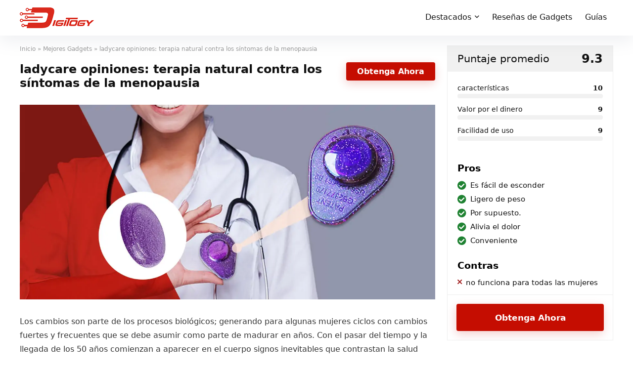

--- FILE ---
content_type: text/html; charset=UTF-8
request_url: https://digitogy.eu/es/ladycare/
body_size: 39169
content:
<!DOCTYPE html>
<!--[if IE 8]>    <html class="ie8" lang="es-ES"> <![endif]-->
<!--[if IE 9]>    <html class="ie9" lang="es-ES"> <![endif]-->
<!--[if (gt IE 9)|!(IE)] lang="es-ES"><![endif]-->
<html lang="es-ES">
<head><meta charset="UTF-8" /><script>if(navigator.userAgent.match(/MSIE|Internet Explorer/i)||navigator.userAgent.match(/Trident\/7\..*?rv:11/i)){var href=document.location.href;if(!href.match(/[?&]nowprocket/)){if(href.indexOf("?")==-1){if(href.indexOf("#")==-1){document.location.href=href+"?nowprocket=1"}else{document.location.href=href.replace("#","?nowprocket=1#")}}else{if(href.indexOf("#")==-1){document.location.href=href+"&nowprocket=1"}else{document.location.href=href.replace("#","&nowprocket=1#")}}}}</script><script>(()=>{class RocketLazyLoadScripts{constructor(){this.v="2.0.3",this.userEvents=["keydown","keyup","mousedown","mouseup","mousemove","mouseover","mouseenter","mouseout","mouseleave","touchmove","touchstart","touchend","touchcancel","wheel","click","dblclick","input","visibilitychange"],this.attributeEvents=["onblur","onclick","oncontextmenu","ondblclick","onfocus","onmousedown","onmouseenter","onmouseleave","onmousemove","onmouseout","onmouseover","onmouseup","onmousewheel","onscroll","onsubmit"]}async t(){this.i(),this.o(),/iP(ad|hone)/.test(navigator.userAgent)&&this.h(),this.u(),this.l(this),this.m(),this.k(this),this.p(this),this._(),await Promise.all([this.R(),this.L()]),this.lastBreath=Date.now(),this.S(this),this.P(),this.D(),this.O(),this.M(),await this.C(this.delayedScripts.normal),await this.C(this.delayedScripts.defer),await this.C(this.delayedScripts.async),this.F("domReady"),await this.T(),await this.j(),await this.I(),this.F("windowLoad"),await this.A(),window.dispatchEvent(new Event("rocket-allScriptsLoaded")),this.everythingLoaded=!0,this.lastTouchEnd&&await new Promise((t=>setTimeout(t,500-Date.now()+this.lastTouchEnd))),this.H(),this.F("all"),this.U(),this.W()}i(){this.CSPIssue=sessionStorage.getItem("rocketCSPIssue"),document.addEventListener("securitypolicyviolation",(t=>{this.CSPIssue||"script-src-elem"!==t.violatedDirective||"data"!==t.blockedURI||(this.CSPIssue=!0,sessionStorage.setItem("rocketCSPIssue",!0))}),{isRocket:!0})}o(){window.addEventListener("pageshow",(t=>{this.persisted=t.persisted,this.realWindowLoadedFired=!0}),{isRocket:!0}),window.addEventListener("pagehide",(()=>{this.onFirstUserAction=null}),{isRocket:!0})}h(){let t;function e(e){t=e}window.addEventListener("touchstart",e,{isRocket:!0}),window.addEventListener("touchend",(function i(o){Math.abs(o.changedTouches[0].pageX-t.changedTouches[0].pageX)<10&&Math.abs(o.changedTouches[0].pageY-t.changedTouches[0].pageY)<10&&o.timeStamp-t.timeStamp<200&&(o.target.dispatchEvent(new PointerEvent("click",{target:o.target,bubbles:!0,cancelable:!0,detail:1})),event.preventDefault(),window.removeEventListener("touchstart",e,{isRocket:!0}),window.removeEventListener("touchend",i,{isRocket:!0}))}),{isRocket:!0})}q(t){this.userActionTriggered||("mousemove"!==t.type||this.firstMousemoveIgnored?"keyup"===t.type||"mouseover"===t.type||"mouseout"===t.type||(this.userActionTriggered=!0,this.onFirstUserAction&&this.onFirstUserAction()):this.firstMousemoveIgnored=!0),"click"===t.type&&t.preventDefault(),this.savedUserEvents.length>0&&(t.stopPropagation(),t.stopImmediatePropagation()),"touchstart"===this.lastEvent&&"touchend"===t.type&&(this.lastTouchEnd=Date.now()),"click"===t.type&&(this.lastTouchEnd=0),this.lastEvent=t.type,this.savedUserEvents.push(t)}u(){this.savedUserEvents=[],this.userEventHandler=this.q.bind(this),this.userEvents.forEach((t=>window.addEventListener(t,this.userEventHandler,{passive:!1,isRocket:!0})))}U(){this.userEvents.forEach((t=>window.removeEventListener(t,this.userEventHandler,{passive:!1,isRocket:!0}))),this.savedUserEvents.forEach((t=>{t.target.dispatchEvent(new window[t.constructor.name](t.type,t))}))}m(){this.eventsMutationObserver=new MutationObserver((t=>{const e="return false";for(const i of t){if("attributes"===i.type){const t=i.target.getAttribute(i.attributeName);t&&t!==e&&(i.target.setAttribute("data-rocket-"+i.attributeName,t),i.target["rocket"+i.attributeName]=new Function("event",t),i.target.setAttribute(i.attributeName,e))}"childList"===i.type&&i.addedNodes.forEach((t=>{if(t.nodeType===Node.ELEMENT_NODE)for(const i of t.attributes)this.attributeEvents.includes(i.name)&&i.value&&""!==i.value&&(t.setAttribute("data-rocket-"+i.name,i.value),t["rocket"+i.name]=new Function("event",i.value),t.setAttribute(i.name,e))}))}})),this.eventsMutationObserver.observe(document,{subtree:!0,childList:!0,attributeFilter:this.attributeEvents})}H(){this.eventsMutationObserver.disconnect(),this.attributeEvents.forEach((t=>{document.querySelectorAll("[data-rocket-"+t+"]").forEach((e=>{e.setAttribute(t,e.getAttribute("data-rocket-"+t)),e.removeAttribute("data-rocket-"+t)}))}))}k(t){Object.defineProperty(HTMLElement.prototype,"onclick",{get(){return this.rocketonclick||null},set(e){this.rocketonclick=e,this.setAttribute(t.everythingLoaded?"onclick":"data-rocket-onclick","this.rocketonclick(event)")}})}S(t){function e(e,i){let o=e[i];e[i]=null,Object.defineProperty(e,i,{get:()=>o,set(s){t.everythingLoaded?o=s:e["rocket"+i]=o=s}})}e(document,"onreadystatechange"),e(window,"onload"),e(window,"onpageshow");try{Object.defineProperty(document,"readyState",{get:()=>t.rocketReadyState,set(e){t.rocketReadyState=e},configurable:!0}),document.readyState="loading"}catch(t){console.log("WPRocket DJE readyState conflict, bypassing")}}l(t){this.originalAddEventListener=EventTarget.prototype.addEventListener,this.originalRemoveEventListener=EventTarget.prototype.removeEventListener,this.savedEventListeners=[],EventTarget.prototype.addEventListener=function(e,i,o){o&&o.isRocket||!t.B(e,this)&&!t.userEvents.includes(e)||t.B(e,this)&&!t.userActionTriggered||e.startsWith("rocket-")||t.everythingLoaded?t.originalAddEventListener.call(this,e,i,o):t.savedEventListeners.push({target:this,remove:!1,type:e,func:i,options:o})},EventTarget.prototype.removeEventListener=function(e,i,o){o&&o.isRocket||!t.B(e,this)&&!t.userEvents.includes(e)||t.B(e,this)&&!t.userActionTriggered||e.startsWith("rocket-")||t.everythingLoaded?t.originalRemoveEventListener.call(this,e,i,o):t.savedEventListeners.push({target:this,remove:!0,type:e,func:i,options:o})}}F(t){"all"===t&&(EventTarget.prototype.addEventListener=this.originalAddEventListener,EventTarget.prototype.removeEventListener=this.originalRemoveEventListener),this.savedEventListeners=this.savedEventListeners.filter((e=>{let i=e.type,o=e.target||window;return"domReady"===t&&"DOMContentLoaded"!==i&&"readystatechange"!==i||("windowLoad"===t&&"load"!==i&&"readystatechange"!==i&&"pageshow"!==i||(this.B(i,o)&&(i="rocket-"+i),e.remove?o.removeEventListener(i,e.func,e.options):o.addEventListener(i,e.func,e.options),!1))}))}p(t){let e;function i(e){return t.everythingLoaded?e:e.split(" ").map((t=>"load"===t||t.startsWith("load.")?"rocket-jquery-load":t)).join(" ")}function o(o){function s(e){const s=o.fn[e];o.fn[e]=o.fn.init.prototype[e]=function(){return this[0]===window&&t.userActionTriggered&&("string"==typeof arguments[0]||arguments[0]instanceof String?arguments[0]=i(arguments[0]):"object"==typeof arguments[0]&&Object.keys(arguments[0]).forEach((t=>{const e=arguments[0][t];delete arguments[0][t],arguments[0][i(t)]=e}))),s.apply(this,arguments),this}}if(o&&o.fn&&!t.allJQueries.includes(o)){const e={DOMContentLoaded:[],"rocket-DOMContentLoaded":[]};for(const t in e)document.addEventListener(t,(()=>{e[t].forEach((t=>t()))}),{isRocket:!0});o.fn.ready=o.fn.init.prototype.ready=function(i){function s(){parseInt(o.fn.jquery)>2?setTimeout((()=>i.bind(document)(o))):i.bind(document)(o)}return t.realDomReadyFired?!t.userActionTriggered||t.fauxDomReadyFired?s():e["rocket-DOMContentLoaded"].push(s):e.DOMContentLoaded.push(s),o([])},s("on"),s("one"),s("off"),t.allJQueries.push(o)}e=o}t.allJQueries=[],o(window.jQuery),Object.defineProperty(window,"jQuery",{get:()=>e,set(t){o(t)}})}P(){const t=new Map;document.write=document.writeln=function(e){const i=document.currentScript,o=document.createRange(),s=i.parentElement;let n=t.get(i);void 0===n&&(n=i.nextSibling,t.set(i,n));const c=document.createDocumentFragment();o.setStart(c,0),c.appendChild(o.createContextualFragment(e)),s.insertBefore(c,n)}}async R(){return new Promise((t=>{this.userActionTriggered?t():this.onFirstUserAction=t}))}async L(){return new Promise((t=>{document.addEventListener("DOMContentLoaded",(()=>{this.realDomReadyFired=!0,t()}),{isRocket:!0})}))}async I(){return this.realWindowLoadedFired?Promise.resolve():new Promise((t=>{window.addEventListener("load",t,{isRocket:!0})}))}M(){this.pendingScripts=[];this.scriptsMutationObserver=new MutationObserver((t=>{for(const e of t)e.addedNodes.forEach((t=>{"SCRIPT"!==t.tagName||t.noModule||t.isWPRocket||this.pendingScripts.push({script:t,promise:new Promise((e=>{const i=()=>{const i=this.pendingScripts.findIndex((e=>e.script===t));i>=0&&this.pendingScripts.splice(i,1),e()};t.addEventListener("load",i,{isRocket:!0}),t.addEventListener("error",i,{isRocket:!0}),setTimeout(i,1e3)}))})}))})),this.scriptsMutationObserver.observe(document,{childList:!0,subtree:!0})}async j(){await this.J(),this.pendingScripts.length?(await this.pendingScripts[0].promise,await this.j()):this.scriptsMutationObserver.disconnect()}D(){this.delayedScripts={normal:[],async:[],defer:[]},document.querySelectorAll("script[type$=rocketlazyloadscript]").forEach((t=>{t.hasAttribute("data-rocket-src")?t.hasAttribute("async")&&!1!==t.async?this.delayedScripts.async.push(t):t.hasAttribute("defer")&&!1!==t.defer||"module"===t.getAttribute("data-rocket-type")?this.delayedScripts.defer.push(t):this.delayedScripts.normal.push(t):this.delayedScripts.normal.push(t)}))}async _(){await this.L();let t=[];document.querySelectorAll("script[type$=rocketlazyloadscript][data-rocket-src]").forEach((e=>{let i=e.getAttribute("data-rocket-src");if(i&&!i.startsWith("data:")){i.startsWith("//")&&(i=location.protocol+i);try{const o=new URL(i).origin;o!==location.origin&&t.push({src:o,crossOrigin:e.crossOrigin||"module"===e.getAttribute("data-rocket-type")})}catch(t){}}})),t=[...new Map(t.map((t=>[JSON.stringify(t),t]))).values()],this.N(t,"preconnect")}async $(t){if(await this.G(),!0!==t.noModule||!("noModule"in HTMLScriptElement.prototype))return new Promise((e=>{let i;function o(){(i||t).setAttribute("data-rocket-status","executed"),e()}try{if(navigator.userAgent.includes("Firefox/")||""===navigator.vendor||this.CSPIssue)i=document.createElement("script"),[...t.attributes].forEach((t=>{let e=t.nodeName;"type"!==e&&("data-rocket-type"===e&&(e="type"),"data-rocket-src"===e&&(e="src"),i.setAttribute(e,t.nodeValue))})),t.text&&(i.text=t.text),t.nonce&&(i.nonce=t.nonce),i.hasAttribute("src")?(i.addEventListener("load",o,{isRocket:!0}),i.addEventListener("error",(()=>{i.setAttribute("data-rocket-status","failed-network"),e()}),{isRocket:!0}),setTimeout((()=>{i.isConnected||e()}),1)):(i.text=t.text,o()),i.isWPRocket=!0,t.parentNode.replaceChild(i,t);else{const i=t.getAttribute("data-rocket-type"),s=t.getAttribute("data-rocket-src");i?(t.type=i,t.removeAttribute("data-rocket-type")):t.removeAttribute("type"),t.addEventListener("load",o,{isRocket:!0}),t.addEventListener("error",(i=>{this.CSPIssue&&i.target.src.startsWith("data:")?(console.log("WPRocket: CSP fallback activated"),t.removeAttribute("src"),this.$(t).then(e)):(t.setAttribute("data-rocket-status","failed-network"),e())}),{isRocket:!0}),s?(t.fetchPriority="high",t.removeAttribute("data-rocket-src"),t.src=s):t.src="data:text/javascript;base64,"+window.btoa(unescape(encodeURIComponent(t.text)))}}catch(i){t.setAttribute("data-rocket-status","failed-transform"),e()}}));t.setAttribute("data-rocket-status","skipped")}async C(t){const e=t.shift();return e?(e.isConnected&&await this.$(e),this.C(t)):Promise.resolve()}O(){this.N([...this.delayedScripts.normal,...this.delayedScripts.defer,...this.delayedScripts.async],"preload")}N(t,e){this.trash=this.trash||[];let i=!0;var o=document.createDocumentFragment();t.forEach((t=>{const s=t.getAttribute&&t.getAttribute("data-rocket-src")||t.src;if(s&&!s.startsWith("data:")){const n=document.createElement("link");n.href=s,n.rel=e,"preconnect"!==e&&(n.as="script",n.fetchPriority=i?"high":"low"),t.getAttribute&&"module"===t.getAttribute("data-rocket-type")&&(n.crossOrigin=!0),t.crossOrigin&&(n.crossOrigin=t.crossOrigin),t.integrity&&(n.integrity=t.integrity),t.nonce&&(n.nonce=t.nonce),o.appendChild(n),this.trash.push(n),i=!1}})),document.head.appendChild(o)}W(){this.trash.forEach((t=>t.remove()))}async T(){try{document.readyState="interactive"}catch(t){}this.fauxDomReadyFired=!0;try{await this.G(),document.dispatchEvent(new Event("rocket-readystatechange")),await this.G(),document.rocketonreadystatechange&&document.rocketonreadystatechange(),await this.G(),document.dispatchEvent(new Event("rocket-DOMContentLoaded")),await this.G(),window.dispatchEvent(new Event("rocket-DOMContentLoaded"))}catch(t){console.error(t)}}async A(){try{document.readyState="complete"}catch(t){}try{await this.G(),document.dispatchEvent(new Event("rocket-readystatechange")),await this.G(),document.rocketonreadystatechange&&document.rocketonreadystatechange(),await this.G(),window.dispatchEvent(new Event("rocket-load")),await this.G(),window.rocketonload&&window.rocketonload(),await this.G(),this.allJQueries.forEach((t=>t(window).trigger("rocket-jquery-load"))),await this.G();const t=new Event("rocket-pageshow");t.persisted=this.persisted,window.dispatchEvent(t),await this.G(),window.rocketonpageshow&&window.rocketonpageshow({persisted:this.persisted})}catch(t){console.error(t)}}async G(){Date.now()-this.lastBreath>45&&(await this.J(),this.lastBreath=Date.now())}async J(){return document.hidden?new Promise((t=>setTimeout(t))):new Promise((t=>requestAnimationFrame(t)))}B(t,e){return e===document&&"readystatechange"===t||(e===document&&"DOMContentLoaded"===t||(e===window&&"DOMContentLoaded"===t||(e===window&&"load"===t||e===window&&"pageshow"===t)))}static run(){(new RocketLazyLoadScripts).t()}}RocketLazyLoadScripts.run()})();</script>

<meta name=viewport content="width=device-width, initial-scale=1.0" />
<!-- feeds & pingback -->
<link rel="profile" href="https://gmpg.org/xfn/11" />
<link rel="pingback" href="https://digitogy.eu/xmlrpc.php" />
<meta name='robots' content='index, follow, max-image-preview:large, max-snippet:-1, max-video-preview:-1' />
	<style>img:is([sizes="auto" i], [sizes^="auto," i]) { contain-intrinsic-size: 3000px 1500px }</style>
	<link rel="alternate" hreflang="es" href="https://digitogy.eu/es/ladycare/" />

	<!-- This site is optimized with the Yoast SEO plugin v24.9 - https://yoast.com/wordpress/plugins/seo/ -->
	<title>Ladycare Opiniones 2026: ¿Qué es y como funciona? | Digitogy.eu</title>
	<meta name="description" content="Ladycare es un dispositivo magnético natural creado para ayudar a la eliminación de los síntomas fisiológicos y psicológicos causados por la menopausia." />
	<link rel="canonical" href="https://digitogy.eu/es/ladycare/" />
	<meta property="og:locale" content="es_ES" />
	<meta property="og:type" content="article" />
	<meta property="og:title" content="Ladycare Opiniones 2026: ¿Qué es y como funciona? | Digitogy.eu" />
	<meta property="og:description" content="Ladycare es un dispositivo magnético natural creado para ayudar a la eliminación de los síntomas fisiológicos y psicológicos causados por la menopausia." />
	<meta property="og:url" content="https://digitogy.eu/es/ladycare/" />
	<meta property="og:site_name" content="Digitogy.eu" />
	<meta property="article:author" content="https://www.facebook.com/Digitogy.eu" />
	<meta property="article:published_time" content="2025-12-31T18:33:20+00:00" />
	<meta property="og:image" content="https://digitogy.eu/wp-content/uploads/2019/12/ladycare.jpg" />
	<meta property="og:image:width" content="1280" />
	<meta property="og:image:height" content="600" />
	<meta property="og:image:type" content="image/jpeg" />
	<meta name="author" content="Alicia T." />
	<meta name="twitter:card" content="summary_large_image" />
	<!-- / Yoast SEO plugin. -->


<link rel="amphtml" href="https://digitogy.eu/es/ladycare/amp/" /><meta name="generator" content="AMP for WP 1.1.4"/><link rel='dns-prefetch' href='//a.omappapi.com' />
<link rel='dns-prefetch' href='//www.googletagmanager.com' />

<link rel="alternate" type="application/rss+xml" title="Digitogy.eu &raquo; Feed" href="https://digitogy.eu/es/feed/" />
<link rel="alternate" type="application/rss+xml" title="Digitogy.eu &raquo; Feed de los comentarios" href="https://digitogy.eu/es/comments/feed/" />
<link rel="alternate" type="application/rss+xml" title="Digitogy.eu &raquo; Comentario ladycare opiniones: terapia natural contra los síntomas de la menopausia del feed" href="https://digitogy.eu/es/ladycare/feed/" />
<script type="application/ld+json">{"@context":"http:\/\/schema.org\/","@type":"Review","name":"Nuestra rese\u00f1a sobre LadyCare","datePublished":"2025-12-31 19:33:20","dateModified":"2025-12-31 19:33:20","reviewBody":"","reviewRating":{"@type":"Rating","worstRating":"1","bestRating":"10","ratingValue":9.3},"author":{"@type":"Person","name":"Alicia T."},"itemReviewed":{"@type":"Product","name":"ladycare opiniones: terapia natural contra los s\u00edntomas de la menopausia","aggregateRating":{"@type":"AggregateRating","worstRating":"1","bestRating":"10","ratingValue":9.3,"reviewCount":"1"}}}</script><style id='wp-emoji-styles-inline-css' type='text/css'>

	img.wp-smiley, img.emoji {
		display: inline !important;
		border: none !important;
		box-shadow: none !important;
		height: 1em !important;
		width: 1em !important;
		margin: 0 0.07em !important;
		vertical-align: -0.1em !important;
		background: none !important;
		padding: 0 !important;
	}
</style>
<link rel='stylesheet' id='wp-block-library-css' href='https://digitogy.eu/wp-includes/css/dist/block-library/style.min.css?ver=6.7.2' type='text/css' media='all' />
<style id='classic-theme-styles-inline-css' type='text/css'>
/*! This file is auto-generated */
.wp-block-button__link{color:#fff;background-color:#32373c;border-radius:9999px;box-shadow:none;text-decoration:none;padding:calc(.667em + 2px) calc(1.333em + 2px);font-size:1.125em}.wp-block-file__button{background:#32373c;color:#fff;text-decoration:none}
</style>
<style id='global-styles-inline-css' type='text/css'>
:root{--wp--preset--aspect-ratio--square: 1;--wp--preset--aspect-ratio--4-3: 4/3;--wp--preset--aspect-ratio--3-4: 3/4;--wp--preset--aspect-ratio--3-2: 3/2;--wp--preset--aspect-ratio--2-3: 2/3;--wp--preset--aspect-ratio--16-9: 16/9;--wp--preset--aspect-ratio--9-16: 9/16;--wp--preset--color--black: #000000;--wp--preset--color--cyan-bluish-gray: #abb8c3;--wp--preset--color--white: #ffffff;--wp--preset--color--pale-pink: #f78da7;--wp--preset--color--vivid-red: #cf2e2e;--wp--preset--color--luminous-vivid-orange: #ff6900;--wp--preset--color--luminous-vivid-amber: #fcb900;--wp--preset--color--light-green-cyan: #7bdcb5;--wp--preset--color--vivid-green-cyan: #00d084;--wp--preset--color--pale-cyan-blue: #8ed1fc;--wp--preset--color--vivid-cyan-blue: #0693e3;--wp--preset--color--vivid-purple: #9b51e0;--wp--preset--gradient--vivid-cyan-blue-to-vivid-purple: linear-gradient(135deg,rgba(6,147,227,1) 0%,rgb(155,81,224) 100%);--wp--preset--gradient--light-green-cyan-to-vivid-green-cyan: linear-gradient(135deg,rgb(122,220,180) 0%,rgb(0,208,130) 100%);--wp--preset--gradient--luminous-vivid-amber-to-luminous-vivid-orange: linear-gradient(135deg,rgba(252,185,0,1) 0%,rgba(255,105,0,1) 100%);--wp--preset--gradient--luminous-vivid-orange-to-vivid-red: linear-gradient(135deg,rgba(255,105,0,1) 0%,rgb(207,46,46) 100%);--wp--preset--gradient--very-light-gray-to-cyan-bluish-gray: linear-gradient(135deg,rgb(238,238,238) 0%,rgb(169,184,195) 100%);--wp--preset--gradient--cool-to-warm-spectrum: linear-gradient(135deg,rgb(74,234,220) 0%,rgb(151,120,209) 20%,rgb(207,42,186) 40%,rgb(238,44,130) 60%,rgb(251,105,98) 80%,rgb(254,248,76) 100%);--wp--preset--gradient--blush-light-purple: linear-gradient(135deg,rgb(255,206,236) 0%,rgb(152,150,240) 100%);--wp--preset--gradient--blush-bordeaux: linear-gradient(135deg,rgb(254,205,165) 0%,rgb(254,45,45) 50%,rgb(107,0,62) 100%);--wp--preset--gradient--luminous-dusk: linear-gradient(135deg,rgb(255,203,112) 0%,rgb(199,81,192) 50%,rgb(65,88,208) 100%);--wp--preset--gradient--pale-ocean: linear-gradient(135deg,rgb(255,245,203) 0%,rgb(182,227,212) 50%,rgb(51,167,181) 100%);--wp--preset--gradient--electric-grass: linear-gradient(135deg,rgb(202,248,128) 0%,rgb(113,206,126) 100%);--wp--preset--gradient--midnight: linear-gradient(135deg,rgb(2,3,129) 0%,rgb(40,116,252) 100%);--wp--preset--font-size--small: 13px;--wp--preset--font-size--medium: 20px;--wp--preset--font-size--large: 36px;--wp--preset--font-size--x-large: 42px;--wp--preset--spacing--20: 0.44rem;--wp--preset--spacing--30: 0.67rem;--wp--preset--spacing--40: 1rem;--wp--preset--spacing--50: 1.5rem;--wp--preset--spacing--60: 2.25rem;--wp--preset--spacing--70: 3.38rem;--wp--preset--spacing--80: 5.06rem;--wp--preset--shadow--natural: 6px 6px 9px rgba(0, 0, 0, 0.2);--wp--preset--shadow--deep: 12px 12px 50px rgba(0, 0, 0, 0.4);--wp--preset--shadow--sharp: 6px 6px 0px rgba(0, 0, 0, 0.2);--wp--preset--shadow--outlined: 6px 6px 0px -3px rgba(255, 255, 255, 1), 6px 6px rgba(0, 0, 0, 1);--wp--preset--shadow--crisp: 6px 6px 0px rgba(0, 0, 0, 1);}:where(.is-layout-flex){gap: 0.5em;}:where(.is-layout-grid){gap: 0.5em;}body .is-layout-flex{display: flex;}.is-layout-flex{flex-wrap: wrap;align-items: center;}.is-layout-flex > :is(*, div){margin: 0;}body .is-layout-grid{display: grid;}.is-layout-grid > :is(*, div){margin: 0;}:where(.wp-block-columns.is-layout-flex){gap: 2em;}:where(.wp-block-columns.is-layout-grid){gap: 2em;}:where(.wp-block-post-template.is-layout-flex){gap: 1.25em;}:where(.wp-block-post-template.is-layout-grid){gap: 1.25em;}.has-black-color{color: var(--wp--preset--color--black) !important;}.has-cyan-bluish-gray-color{color: var(--wp--preset--color--cyan-bluish-gray) !important;}.has-white-color{color: var(--wp--preset--color--white) !important;}.has-pale-pink-color{color: var(--wp--preset--color--pale-pink) !important;}.has-vivid-red-color{color: var(--wp--preset--color--vivid-red) !important;}.has-luminous-vivid-orange-color{color: var(--wp--preset--color--luminous-vivid-orange) !important;}.has-luminous-vivid-amber-color{color: var(--wp--preset--color--luminous-vivid-amber) !important;}.has-light-green-cyan-color{color: var(--wp--preset--color--light-green-cyan) !important;}.has-vivid-green-cyan-color{color: var(--wp--preset--color--vivid-green-cyan) !important;}.has-pale-cyan-blue-color{color: var(--wp--preset--color--pale-cyan-blue) !important;}.has-vivid-cyan-blue-color{color: var(--wp--preset--color--vivid-cyan-blue) !important;}.has-vivid-purple-color{color: var(--wp--preset--color--vivid-purple) !important;}.has-black-background-color{background-color: var(--wp--preset--color--black) !important;}.has-cyan-bluish-gray-background-color{background-color: var(--wp--preset--color--cyan-bluish-gray) !important;}.has-white-background-color{background-color: var(--wp--preset--color--white) !important;}.has-pale-pink-background-color{background-color: var(--wp--preset--color--pale-pink) !important;}.has-vivid-red-background-color{background-color: var(--wp--preset--color--vivid-red) !important;}.has-luminous-vivid-orange-background-color{background-color: var(--wp--preset--color--luminous-vivid-orange) !important;}.has-luminous-vivid-amber-background-color{background-color: var(--wp--preset--color--luminous-vivid-amber) !important;}.has-light-green-cyan-background-color{background-color: var(--wp--preset--color--light-green-cyan) !important;}.has-vivid-green-cyan-background-color{background-color: var(--wp--preset--color--vivid-green-cyan) !important;}.has-pale-cyan-blue-background-color{background-color: var(--wp--preset--color--pale-cyan-blue) !important;}.has-vivid-cyan-blue-background-color{background-color: var(--wp--preset--color--vivid-cyan-blue) !important;}.has-vivid-purple-background-color{background-color: var(--wp--preset--color--vivid-purple) !important;}.has-black-border-color{border-color: var(--wp--preset--color--black) !important;}.has-cyan-bluish-gray-border-color{border-color: var(--wp--preset--color--cyan-bluish-gray) !important;}.has-white-border-color{border-color: var(--wp--preset--color--white) !important;}.has-pale-pink-border-color{border-color: var(--wp--preset--color--pale-pink) !important;}.has-vivid-red-border-color{border-color: var(--wp--preset--color--vivid-red) !important;}.has-luminous-vivid-orange-border-color{border-color: var(--wp--preset--color--luminous-vivid-orange) !important;}.has-luminous-vivid-amber-border-color{border-color: var(--wp--preset--color--luminous-vivid-amber) !important;}.has-light-green-cyan-border-color{border-color: var(--wp--preset--color--light-green-cyan) !important;}.has-vivid-green-cyan-border-color{border-color: var(--wp--preset--color--vivid-green-cyan) !important;}.has-pale-cyan-blue-border-color{border-color: var(--wp--preset--color--pale-cyan-blue) !important;}.has-vivid-cyan-blue-border-color{border-color: var(--wp--preset--color--vivid-cyan-blue) !important;}.has-vivid-purple-border-color{border-color: var(--wp--preset--color--vivid-purple) !important;}.has-vivid-cyan-blue-to-vivid-purple-gradient-background{background: var(--wp--preset--gradient--vivid-cyan-blue-to-vivid-purple) !important;}.has-light-green-cyan-to-vivid-green-cyan-gradient-background{background: var(--wp--preset--gradient--light-green-cyan-to-vivid-green-cyan) !important;}.has-luminous-vivid-amber-to-luminous-vivid-orange-gradient-background{background: var(--wp--preset--gradient--luminous-vivid-amber-to-luminous-vivid-orange) !important;}.has-luminous-vivid-orange-to-vivid-red-gradient-background{background: var(--wp--preset--gradient--luminous-vivid-orange-to-vivid-red) !important;}.has-very-light-gray-to-cyan-bluish-gray-gradient-background{background: var(--wp--preset--gradient--very-light-gray-to-cyan-bluish-gray) !important;}.has-cool-to-warm-spectrum-gradient-background{background: var(--wp--preset--gradient--cool-to-warm-spectrum) !important;}.has-blush-light-purple-gradient-background{background: var(--wp--preset--gradient--blush-light-purple) !important;}.has-blush-bordeaux-gradient-background{background: var(--wp--preset--gradient--blush-bordeaux) !important;}.has-luminous-dusk-gradient-background{background: var(--wp--preset--gradient--luminous-dusk) !important;}.has-pale-ocean-gradient-background{background: var(--wp--preset--gradient--pale-ocean) !important;}.has-electric-grass-gradient-background{background: var(--wp--preset--gradient--electric-grass) !important;}.has-midnight-gradient-background{background: var(--wp--preset--gradient--midnight) !important;}.has-small-font-size{font-size: var(--wp--preset--font-size--small) !important;}.has-medium-font-size{font-size: var(--wp--preset--font-size--medium) !important;}.has-large-font-size{font-size: var(--wp--preset--font-size--large) !important;}.has-x-large-font-size{font-size: var(--wp--preset--font-size--x-large) !important;}
:where(.wp-block-post-template.is-layout-flex){gap: 1.25em;}:where(.wp-block-post-template.is-layout-grid){gap: 1.25em;}
:where(.wp-block-columns.is-layout-flex){gap: 2em;}:where(.wp-block-columns.is-layout-grid){gap: 2em;}
:root :where(.wp-block-pullquote){font-size: 1.5em;line-height: 1.6;}
</style>
<link data-minify="1" rel='stylesheet' id='authors-list-css-css' href='https://digitogy.eu/wp-content/cache/min/1/wp-content/plugins/authors-list/backend/assets/css/front.css?ver=1741838260' type='text/css' media='all' />
<link data-minify="1" rel='stylesheet' id='jquery-ui-css-css' href='https://digitogy.eu/wp-content/cache/min/1/wp-content/plugins/authors-list/backend/assets/css/jquery-ui.css?ver=1741838260' type='text/css' media='all' />
<link data-minify="1" rel='stylesheet' id='cookie-law-info-css' href='https://digitogy.eu/wp-content/cache/min/1/wp-content/plugins/cookie-law-info/legacy/public/css/cookie-law-info-public.css?ver=1741838260' type='text/css' media='all' />
<link data-minify="1" rel='stylesheet' id='cookie-law-info-gdpr-css' href='https://digitogy.eu/wp-content/cache/min/1/wp-content/plugins/cookie-law-info/legacy/public/css/cookie-law-info-gdpr.css?ver=1741838260' type='text/css' media='all' />
<link rel='stylesheet' id='wpml-legacy-dropdown-0-css' href='https://digitogy.eu/wp-content/plugins/sitepress-multilingual-cms/templates/language-switchers/legacy-dropdown/style.min.css?ver=1' type='text/css' media='all' />
<style id='wpml-legacy-dropdown-0-inline-css' type='text/css'>
.wpml-ls-statics-shortcode_actions{background-color:#222222;}.wpml-ls-statics-shortcode_actions, .wpml-ls-statics-shortcode_actions .wpml-ls-sub-menu, .wpml-ls-statics-shortcode_actions a {border-color:#222222;}.wpml-ls-statics-shortcode_actions a, .wpml-ls-statics-shortcode_actions .wpml-ls-sub-menu a, .wpml-ls-statics-shortcode_actions .wpml-ls-sub-menu a:link, .wpml-ls-statics-shortcode_actions li:not(.wpml-ls-current-language) .wpml-ls-link, .wpml-ls-statics-shortcode_actions li:not(.wpml-ls-current-language) .wpml-ls-link:link {color:#ffffff;background-color:#222222;}.wpml-ls-statics-shortcode_actions .wpml-ls-sub-menu a:hover,.wpml-ls-statics-shortcode_actions .wpml-ls-sub-menu a:focus, .wpml-ls-statics-shortcode_actions .wpml-ls-sub-menu a:link:hover, .wpml-ls-statics-shortcode_actions .wpml-ls-sub-menu a:link:focus {color:#ffffff;background-color:#222222;}.wpml-ls-statics-shortcode_actions .wpml-ls-current-language > a {color:#ffffff;background-color:#222222;}.wpml-ls-statics-shortcode_actions .wpml-ls-current-language:hover>a, .wpml-ls-statics-shortcode_actions .wpml-ls-current-language>a:focus {color:#ffffff;background-color:#222222;}
</style>
<link data-minify="1" rel='stylesheet' id='parent-style-css' href='https://digitogy.eu/wp-content/cache/min/1/wp-content/themes/rehub-theme/style.css?ver=1741838260' type='text/css' media='all' />
<style id='akismet-widget-style-inline-css' type='text/css'>

			.a-stats {
				--akismet-color-mid-green: #357b49;
				--akismet-color-white: #fff;
				--akismet-color-light-grey: #f6f7f7;

				max-width: 350px;
				width: auto;
			}

			.a-stats * {
				all: unset;
				box-sizing: border-box;
			}

			.a-stats strong {
				font-weight: 600;
			}

			.a-stats a.a-stats__link,
			.a-stats a.a-stats__link:visited,
			.a-stats a.a-stats__link:active {
				background: var(--akismet-color-mid-green);
				border: none;
				box-shadow: none;
				border-radius: 8px;
				color: var(--akismet-color-white);
				cursor: pointer;
				display: block;
				font-family: -apple-system, BlinkMacSystemFont, 'Segoe UI', 'Roboto', 'Oxygen-Sans', 'Ubuntu', 'Cantarell', 'Helvetica Neue', sans-serif;
				font-weight: 500;
				padding: 12px;
				text-align: center;
				text-decoration: none;
				transition: all 0.2s ease;
			}

			/* Extra specificity to deal with TwentyTwentyOne focus style */
			.widget .a-stats a.a-stats__link:focus {
				background: var(--akismet-color-mid-green);
				color: var(--akismet-color-white);
				text-decoration: none;
			}

			.a-stats a.a-stats__link:hover {
				filter: brightness(110%);
				box-shadow: 0 4px 12px rgba(0, 0, 0, 0.06), 0 0 2px rgba(0, 0, 0, 0.16);
			}

			.a-stats .count {
				color: var(--akismet-color-white);
				display: block;
				font-size: 1.5em;
				line-height: 1.4;
				padding: 0 13px;
				white-space: nowrap;
			}
		
</style>
<link data-minify="1" rel='stylesheet' id='rhstyle-css' href='https://digitogy.eu/wp-content/cache/min/1/wp-content/themes/rehub-old/style.css?ver=1741838260' type='text/css' media='all' />
<link data-minify="1" rel='stylesheet' id='responsive-css' href='https://digitogy.eu/wp-content/cache/min/1/wp-content/themes/rehub-theme/css/responsive.css?ver=1741838260' type='text/css' media='all' />
<link data-minify="1" rel='stylesheet' id='rehubicons-css' href='https://digitogy.eu/wp-content/cache/min/1/wp-content/themes/rehub-theme/iconstyle.css?ver=1741838260' type='text/css' media='all' />
<link data-minify="1" rel='stylesheet' id='rehubfontawesome-css' href='https://digitogy.eu/wp-content/cache/min/1/wp-content/themes/rehub-theme/admin/fonts/fontawesome/font-awesome.min.css?ver=1741838260' type='text/css' media='all' />
<link data-minify="1" rel='stylesheet' id='sgf-rehub-css' href='https://digitogy.eu/wp-content/cache/min/1/wp-content/plugins/sgf-wp-plugin/css/rehub.css?ver=1741838260' type='text/css' media='all' />
<style id='rocket-lazyload-inline-css' type='text/css'>
.rll-youtube-player{position:relative;padding-bottom:56.23%;height:0;overflow:hidden;max-width:100%;}.rll-youtube-player:focus-within{outline: 2px solid currentColor;outline-offset: 5px;}.rll-youtube-player iframe{position:absolute;top:0;left:0;width:100%;height:100%;z-index:100;background:0 0}.rll-youtube-player img{bottom:0;display:block;left:0;margin:auto;max-width:100%;width:100%;position:absolute;right:0;top:0;border:none;height:auto;-webkit-transition:.4s all;-moz-transition:.4s all;transition:.4s all}.rll-youtube-player img:hover{-webkit-filter:brightness(75%)}.rll-youtube-player .play{height:100%;width:100%;left:0;top:0;position:absolute;background:url(https://digitogy.eu/wp-content/plugins/wp-rocket/assets/img/youtube.png) no-repeat center;background-color: transparent !important;cursor:pointer;border:none;}
</style>
<script type="rocketlazyloadscript" data-rocket-type="text/javascript" data-rocket-src="https://digitogy.eu/wp-includes/js/jquery/jquery.min.js?ver=3.7.1" id="jquery-core-js" data-rocket-defer defer></script>
<script type="rocketlazyloadscript" data-rocket-type="text/javascript" data-rocket-src="https://digitogy.eu/wp-includes/js/jquery/jquery-migrate.min.js?ver=3.4.1" id="jquery-migrate-js" data-rocket-defer defer></script>
<script type="text/javascript" id="cookie-law-info-js-extra">
/* <![CDATA[ */
var Cli_Data = {"nn_cookie_ids":[],"cookielist":[],"non_necessary_cookies":[],"ccpaEnabled":"","ccpaRegionBased":"","ccpaBarEnabled":"","strictlyEnabled":["necessary","obligatoire"],"ccpaType":"gdpr","js_blocking":"","custom_integration":"","triggerDomRefresh":"","secure_cookies":""};
var cli_cookiebar_settings = {"animate_speed_hide":"500","animate_speed_show":"500","background":"#FFF","border":"#b1a6a6c2","border_on":"","button_1_button_colour":"#000","button_1_button_hover":"#000000","button_1_link_colour":"#fff","button_1_as_button":"1","button_1_new_win":"","button_2_button_colour":"#333","button_2_button_hover":"#292929","button_2_link_colour":"#444","button_2_as_button":"","button_2_hidebar":"","button_3_button_colour":"#000","button_3_button_hover":"#000000","button_3_link_colour":"#fff","button_3_as_button":"1","button_3_new_win":"","button_4_button_colour":"#000","button_4_button_hover":"#000000","button_4_link_colour":"#ffffff","button_4_as_button":"1","button_7_button_colour":"#61a229","button_7_button_hover":"#4e8221","button_7_link_colour":"#fff","button_7_as_button":"1","button_7_new_win":"","font_family":"inherit","header_fix":"","notify_animate_hide":"1","notify_animate_show":"","notify_div_id":"#cookie-law-info-bar","notify_position_horizontal":"right","notify_position_vertical":"bottom","scroll_close":"","scroll_close_reload":"","accept_close_reload":"","reject_close_reload":"","showagain_tab":"","showagain_background":"#fff","showagain_border":"#000","showagain_div_id":"#cookie-law-info-again","showagain_x_position":"100px","text":"#000","show_once_yn":"1","show_once":"10000","logging_on":"","as_popup":"","popup_overlay":"1","bar_heading_text":"","cookie_bar_as":"banner","popup_showagain_position":"bottom-right","widget_position":"left"};
var log_object = {"ajax_url":"https:\/\/digitogy.eu\/wp-admin\/admin-ajax.php"};
/* ]]> */
</script>
<script type="rocketlazyloadscript" data-minify="1" data-rocket-type="text/javascript" data-rocket-src="https://digitogy.eu/wp-content/cache/min/1/wp-content/plugins/cookie-law-info/legacy/public/js/cookie-law-info-public.js?ver=1741838260" id="cookie-law-info-js" data-rocket-defer defer></script>
<script type="rocketlazyloadscript" data-rocket-type="text/javascript" data-rocket-src="https://digitogy.eu/wp-content/plugins/sitepress-multilingual-cms/templates/language-switchers/legacy-dropdown/script.min.js?ver=1" id="wpml-legacy-dropdown-0-js" data-rocket-defer defer></script>

<!-- Fragmento de código de la etiqueta de Google (gtag.js) añadida por Site Kit -->
<!-- Fragmento de código de Google Analytics añadido por Site Kit -->
<script type="rocketlazyloadscript" data-rocket-type="text/javascript" data-rocket-src="https://www.googletagmanager.com/gtag/js?id=GT-KV5HD3" id="google_gtagjs-js" async></script>
<script type="rocketlazyloadscript" data-rocket-type="text/javascript" id="google_gtagjs-js-after">
/* <![CDATA[ */
window.dataLayer = window.dataLayer || [];function gtag(){dataLayer.push(arguments);}
gtag("set","linker",{"domains":["digitogy.eu"]});
gtag("js", new Date());
gtag("set", "developer_id.dZTNiMT", true);
gtag("config", "GT-KV5HD3");
 window._googlesitekit = window._googlesitekit || {}; window._googlesitekit.throttledEvents = []; window._googlesitekit.gtagEvent = (name, data) => { var key = JSON.stringify( { name, data } ); if ( !! window._googlesitekit.throttledEvents[ key ] ) { return; } window._googlesitekit.throttledEvents[ key ] = true; setTimeout( () => { delete window._googlesitekit.throttledEvents[ key ]; }, 5 ); gtag( "event", name, { ...data, event_source: "site-kit" } ); }; 
/* ]]> */
</script>
<link rel="https://api.w.org/" href="https://digitogy.eu/es/wp-json/" /><link rel="alternate" title="JSON" type="application/json" href="https://digitogy.eu/es/wp-json/wp/v2/posts/12710" /><link rel="EditURI" type="application/rsd+xml" title="RSD" href="https://digitogy.eu/xmlrpc.php?rsd" />
<link rel='shortlink' href='https://digitogy.eu/es/?p=12710' />
<link rel="alternate" title="oEmbed (JSON)" type="application/json+oembed" href="https://digitogy.eu/es/wp-json/oembed/1.0/embed?url=https%3A%2F%2Fdigitogy.eu%2Fes%2Fladycare%2F" />
<link rel="alternate" title="oEmbed (XML)" type="text/xml+oembed" href="https://digitogy.eu/es/wp-json/oembed/1.0/embed?url=https%3A%2F%2Fdigitogy.eu%2Fes%2Fladycare%2F&#038;format=xml" />
<meta name="generator" content="WPML ver:4.7.3 stt:22,12,37,1,18,4,3,13,27,38,40,2,50;" />
<meta name="generator" content="Site Kit by Google 1.168.0" /><!-- HFCM by 99 Robots - Snippet # 13: OptinMonster - Popups -->
<script type="rocketlazyloadscript">
var a_om_tags_mapping = {};
//a_om_tags_mapping['streaming-popup'] = "";
</script>
<!-- /end HFCM by 99 Robots -->
<!-- HFCM by 99 Robots - Snippet # 18: Preload -->
<link rel="preload" href="/wp-content/themes/rehub-theme/fonts/rhicons.woff2?leryx9" as="font" type="font/woff2" crossorigin="anonymous">
<link rel="preload" href="/wp-content/plugins/elementor/assets/lib/font-awesome/webfonts/fa-brands-400.woff2" as="font" type="font/woff2" crossorigin="anonymous">
<!-- /end HFCM by 99 Robots -->
<!-- HFCM by 99 Robots - Snippet # 19: TruConversion - Tracking Code -->
<script type="rocketlazyloadscript" data-rocket-type="text/javascript">
    var _tip = _tip || [];
    (function(d,s,id){
        var js, tjs = d.getElementsByTagName(s)[0];
        if(d.getElementById(id)) { return; }
        js = d.createElement(s); js.id = id;
        js.async = true;
        js.src = d.location.protocol + '//app.truconversion.com/ti-js/16730/18730.js';
        tjs.parentNode.insertBefore(js, tjs);
    }(document, 'script', 'ti-js'));
</script>
<!-- /end HFCM by 99 Robots -->
<script type="rocketlazyloadscript">
var sgf_website_url = 'https://digitogy.eu/es/';
var sgf_content_url = 'https://digitogy.eu/wp-content';
</script>
<script type="rocketlazyloadscript">document.createElement( "picture" );if(!window.HTMLPictureElement && document.addEventListener) {window.addEventListener("DOMContentLoaded", function() {var s = document.createElement("script");s.src = "https://digitogy.eu/wp-content/plugins/webp-express/js/picturefill.min.js";document.body.appendChild(s);});}</script><style type="text/css"> .logo_section_wrap{box-shadow:0 15px 30px 0 rgba(119,123,146,0.1)}nav.top_menu > ul > li > a{font-weight:normal;}nav.top_menu > ul > li,.main-nav.dark_style nav.top_menu>ul>li{border:none;}header .main-nav,.main-nav.dark_style{background:none repeat scroll 0 0 #ffffff!important;box-shadow:none;}.main-nav{border-bottom:none;border-top:none;}.dl-menuwrapper .dl-menu{margin:0 !important}#main_header,.is-sticky .logo_section_wrap,.sticky-active.logo_section_wrap{background-color:#ffffff !important}.main-nav.white_style{border-top:none}nav.top_menu > ul:not(.off-canvas) > li > a:after{top:auto;bottom:0}.header-top{border:none;}.footer-bottom{background-color:#000000 !important}.footer-bottom .footer_widget{border:none !important} .widget .title:after{border-bottom:2px solid #dc1443;}.rehub-main-color-border,nav.top_menu > ul > li.vertical-menu.border-main-color .sub-menu,.rh-main-bg-hover:hover,.wp-block-quote,ul.def_btn_link_tabs li.active a,.wp-block-pullquote{border-color:#dc1443;}.wpsm_promobox.rehub_promobox{border-left-color:#dc1443!important;}.color_link{color:#dc1443 !important;}.search-header-contents{border-top-color:#dc1443;}.featured_slider:hover .score,.top_chart_controls .controls:hover,article.post .wpsm_toplist_heading:before{border-color:#dc1443;}.btn_more:hover,.small_post .overlay .btn_more:hover,.tw-pagination .current{border:1px solid #dc1443;color:#fff}.rehub_woo_review .rehub_woo_tabs_menu li.current{border-top:3px solid #dc1443;}.gallery-pics .gp-overlay{box-shadow:0 0 0 4px #dc1443 inset;}.post .rehub_woo_tabs_menu li.current,.woocommerce div.product .woocommerce-tabs ul.tabs li.active{border-top:2px solid #dc1443;}.rething_item a.cat{border-bottom-color:#dc1443}nav.top_menu ul li ul.sub-menu{border-bottom:2px solid #dc1443;}.widget.deal_daywoo,.elementor-widget-wpsm_woofeatured .deal_daywoo{border:3px solid #dc1443;padding:20px;background:#fff;}.deal_daywoo .wpsm-bar-bar{background-color:#dc1443 !important} #buddypress div.item-list-tabs ul li.selected a span,#buddypress div.item-list-tabs ul li.current a span,#buddypress div.item-list-tabs ul li a span,.user-profile-div .user-menu-tab > li.active > a,.user-profile-div .user-menu-tab > li.active > a:focus,.user-profile-div .user-menu-tab > li.active > a:hover,.slide .news_cat a,.news_in_thumb:hover .news_cat a,.news_out_thumb:hover .news_cat a,.col-feat-grid:hover .news_cat a,.carousel-style-deal .re_carousel .controls,.re_carousel .controls:hover,.openedprevnext .postNavigation a,.postNavigation a:hover,.top_chart_pagination a.selected,.flex-control-paging li a.flex-active,.flex-control-paging li a:hover,.btn_more:hover,.tabs-menu li:hover,.tabs-menu li.current,.featured_slider:hover .score,#bbp_user_edit_submit,.bbp-topic-pagination a,.bbp-topic-pagination a,.custom-checkbox label.checked:after,.slider_post .caption,ul.postpagination li.active a,ul.postpagination li:hover a,ul.postpagination li a:focus,.top_theme h5 strong,.re_carousel .text:after,#topcontrol:hover,.main_slider .flex-overlay:hover a.read-more,.rehub_chimp #mc_embed_signup input#mc-embedded-subscribe,#rank_1.rank_count,#toplistmenu > ul li:before,.rehub_chimp:before,.wpsm-members > strong:first-child,.r_catbox_btn,.wpcf7 .wpcf7-submit,.comm_meta_wrap .rh_user_s2_label,.wpsm_pretty_hover li:hover,.wpsm_pretty_hover li.current,.rehub-main-color-bg,.togglegreedybtn:after,.rh-bg-hover-color:hover .news_cat a,.rh-main-bg-hover:hover,.rh_wrapper_video_playlist .rh_video_currently_playing,.rh_wrapper_video_playlist .rh_video_currently_playing.rh_click_video:hover,.rtmedia-list-item .rtmedia-album-media-count,.tw-pagination .current,.dokan-dashboard .dokan-dash-sidebar ul.dokan-dashboard-menu li.active,.dokan-dashboard .dokan-dash-sidebar ul.dokan-dashboard-menu li:hover,.dokan-dashboard .dokan-dash-sidebar ul.dokan-dashboard-menu li.dokan-common-links a:hover,#ywqa-submit-question,.woocommerce .widget_price_filter .ui-slider .ui-slider-range,.rh-hov-bor-line > a:after,nav.top_menu > ul:not(.off-canvas) > li > a:after,.rh-border-line:after,.wpsm-table.wpsm-table-main-color table tr th,.rehub_chimp_flat #mc_embed_signup input#mc-embedded-subscribe{background:#dc1443;}@media (max-width:767px){.postNavigation a{background:#dc1443;}}.rh-main-bg-hover:hover,.rh-main-bg-hover:hover .whitehovered{color:#fff !important} a,.carousel-style-deal .deal-item .priced_block .price_count ins,nav.top_menu ul li.menu-item-has-children ul li.menu-item-has-children > a:before,.top_chart_controls .controls:hover,.flexslider .fa-pulse,.footer-bottom .widget .f_menu li a:hover,.comment_form h3 a,.bbp-body li.bbp-forum-info > a:hover,.bbp-body li.bbp-topic-title > a:hover,#subscription-toggle a:before,#favorite-toggle a:before,.aff_offer_links .aff_name a,.rh-deal-price,.commentlist .comment-content small a,.related_articles .title_cat_related a,article em.emph,.campare_table table.one td strong.red,.sidebar .tabs-item .detail p a,.footer-bottom .widget .title span,footer p a,.welcome-frase strong,article.post .wpsm_toplist_heading:before,.post a.color_link,.categoriesbox:hover h3 a:after,.bbp-body li.bbp-forum-info > a,.bbp-body li.bbp-topic-title > a,.widget .title i,.woocommerce-MyAccount-navigation ul li.is-active a,.category-vendormenu li.current a,.deal_daywoo .title,.rehub-main-color,.wpsm_pretty_colored ul li.current a,.wpsm_pretty_colored ul li.current,.rh-heading-hover-color:hover h2 a,.rh-heading-hover-color:hover h3 a,.rh-heading-hover-color:hover h4 a,.rh-heading-hover-color:hover h5 a,.rh-heading-hover-color:hover .rh-heading-hover-item a,.rh-heading-icon:before,.widget_layered_nav ul li.chosen a:before,.wp-block-quote.is-style-large p,ul.page-numbers li span.current,ul.page-numbers li a:hover,ul.page-numbers li.active a,.page-link > span:not(.page-link-title),blockquote:not(.wp-block-quote) p,span.re_filtersort_btn:hover,span.active.re_filtersort_btn,.deal_daywoo .price,div.sortingloading:after{color:#dc1443;}a{color:#c50d01;} .page-link > span:not(.page-link-title),.postimagetrend .title,.widget.widget_affegg_widget .title,.widget.top_offers .title,.widget.cegg_widget_products .title,header .header_first_style .search form.search-form [type="submit"],header .header_eight_style .search form.search-form [type="submit"],.more_post a,.more_post span,.filter_home_pick span.active,.filter_home_pick span:hover,.filter_product_pick span.active,.filter_product_pick span:hover,.rh_tab_links a.active,.rh_tab_links a:hover,.wcv-navigation ul.menu li.active,.wcv-navigation ul.menu li:hover a,form.search-form [type="submit"],.rehub-sec-color-bg,input#ywqa-submit-question,input#ywqa-send-answer,.woocommerce button.button.alt,.tabsajax span.active.re_filtersort_btn,.wpsm-table.wpsm-table-sec-color table tr th,.rh-slider-arrow{background:#000000 !important;color:#fff !important;outline:0}.widget.widget_affegg_widget .title:after,.widget.top_offers .title:after,.vc_tta-tabs.wpsm-tabs .vc_tta-tab.vc_active,.vc_tta-tabs.wpsm-tabs .vc_tta-panel.vc_active .vc_tta-panel-heading,.widget.cegg_widget_products .title:after{border-top-color:#000000 !important;}.page-link > span:not(.page-link-title){border:1px solid #000000;}.page-link > span:not(.page-link-title),.header_first_style .search form.search-form [type="submit"] i{color:#fff !important;}.rh_tab_links a.active,.rh_tab_links a:hover,.rehub-sec-color-border,nav.top_menu > ul > li.vertical-menu.border-sec-color > .sub-menu,.rh-slider-thumbs-item--active{border-color:#000000}.rh_wrapper_video_playlist .rh_video_currently_playing,.rh_wrapper_video_playlist .rh_video_currently_playing.rh_click_video:hover{background-color:#000000;box-shadow:1200px 0 0 #000000 inset;}.rehub-sec-color{color:#000000} form.search-form input[type="text"]{border-radius:4px}.news .priced_block .price_count,.blog_string .priced_block .price_count,.main_slider .price_count{margin-right:5px}.right_aff .priced_block .btn_offer_block,.right_aff .priced_block .price_count{border-radius:0 !important}form.search-form.product-search-form input[type="text"]{border-radius:4px 0 0 4px;}form.search-form [type="submit"]{border-radius:0 4px 4px 0;}.rtl form.search-form.product-search-form input[type="text"]{border-radius:0 4px 4px 0;}.rtl form.search-form [type="submit"]{border-radius:4px 0 0 4px;}.price_count,.rehub_offer_coupon,#buddypress .dir-search input[type=text],.gmw-form-wrapper input[type=text],.gmw-form-wrapper select,#buddypress a.button,.btn_more,#main_header .wpsm-button,#rh-header-cover-image .wpsm-button,#wcvendor_image_bg .wpsm-button,input[type="text"],textarea,input[type="tel"],input[type="password"],input[type="email"],input[type="url"],input[type="number"],.def_btn,input[type="submit"],input[type="button"],input[type="reset"],.rh_offer_list .offer_thumb .deal_img_wrap,.grid_onsale,.rehub-main-smooth,.re_filter_instore span.re_filtersort_btn:hover,.re_filter_instore span.active.re_filtersort_btn,#buddypress .standard-form input[type=text],#buddypress .standard-form textarea,.blacklabelprice{border-radius:4px}.news-community,.woocommerce .products.grid_woo .product,.rehub_chimp #mc_embed_signup input.email,#mc_embed_signup input#mc-embedded-subscribe,.rh_offer_list,.woo-tax-logo,#buddypress div.item-list-tabs ul li a,#buddypress form#whats-new-form,#buddypress div#invite-list,#buddypress #send-reply div.message-box,.rehub-sec-smooth,.rate-bar-bar,.rate-bar,#wcfm-main-contentainer #wcfm-content,.wcfm_welcomebox_header{border-radius:5px} .woocommerce .summary .masked_coupon,.woocommerce a.woo_loop_btn,.woocommerce .button.checkout,.woocommerce input.button.alt,.woocommerce a.add_to_cart_button,.woocommerce-page a.add_to_cart_button,.woocommerce .single_add_to_cart_button,.woocommerce div.product form.cart .button,.woocommerce .checkout-button.button,.woofiltersbig .prdctfltr_buttons a.prdctfltr_woocommerce_filter_submit,.priced_block .btn_offer_block,.priced_block .button,.rh-deal-compact-btn,input.mdf_button,#buddypress input[type="submit"],#buddypress input[type="button"],#buddypress input[type="reset"],#buddypress button.submit,.wpsm-button.rehub_main_btn,.wcv-grid a.button,input.gmw-submit,#ws-plugin--s2member-profile-submit,#rtmedia_create_new_album,input[type="submit"].dokan-btn-theme,a.dokan-btn-theme,.dokan-btn-theme,#wcfm_membership_container a.wcfm_submit_button,.woocommerce button.button,.rehub-main-btn-bg{background:none #c50d01 !important;color:#ffffff !important;fill:#ffffff !important;border:none !important;text-decoration:none !important;outline:0;box-shadow:-1px 6px 19px rgba(197,13,1,0.2) !important;border-radius:4px !important;}.rehub-main-btn-bg > a{color:#ffffff !important;}.woocommerce a.woo_loop_btn:hover,.woocommerce .button.checkout:hover,.woocommerce input.button.alt:hover,.woocommerce a.add_to_cart_button:hover,.woocommerce-page a.add_to_cart_button:hover,.woocommerce a.single_add_to_cart_button:hover,.woocommerce-page a.single_add_to_cart_button:hover,.woocommerce div.product form.cart .button:hover,.woocommerce-page div.product form.cart .button:hover,.woocommerce .checkout-button.button:hover,.woofiltersbig .prdctfltr_buttons a.prdctfltr_woocommerce_filter_submit:hover,.priced_block .btn_offer_block:hover,.wpsm-button.rehub_main_btn:hover,#buddypress input[type="submit"]:hover,#buddypress input[type="button"]:hover,#buddypress input[type="reset"]:hover,#buddypress button.submit:hover,.small_post .btn:hover,.ap-pro-form-field-wrapper input[type="submit"]:hover,.wcv-grid a.button:hover,#ws-plugin--s2member-profile-submit:hover,input[type="submit"].dokan-btn-theme:hover,a.dokan-btn-theme:hover,.dokan-btn-theme:hover,.rething_button .btn_more:hover,#wcfm_membership_container a.wcfm_submit_button:hover,.woocommerce button.button:hover,.rehub-main-btn-bg:hover,.rehub-main-btn-bg:hover > a{background:none #c50d01 !important;color:#ffffff !important;box-shadow:-1px 6px 13px rgba(197,13,1,0.4) !important;border-color:transparent;}.rehub_offer_coupon:hover{border:1px dashed #c50d01;}.rehub_offer_coupon:hover i.far,.rehub_offer_coupon:hover i.fal,.rehub_offer_coupon:hover i.fas{color:#c50d01}.re_thing_btn .rehub_offer_coupon.not_masked_coupon:hover{color:#c50d01 !important}.woocommerce a.woo_loop_btn:active,.woocommerce .button.checkout:active,.woocommerce .button.alt:active,.woocommerce a.add_to_cart_button:active,.woocommerce-page a.add_to_cart_button:active,.woocommerce a.single_add_to_cart_button:active,.woocommerce-page a.single_add_to_cart_button:active,.woocommerce div.product form.cart .button:active,.woocommerce-page div.product form.cart .button:active,.woocommerce .checkout-button.button:active,.woofiltersbig .prdctfltr_buttons a.prdctfltr_woocommerce_filter_submit:active,.wpsm-button.rehub_main_btn:active,#buddypress input[type="submit"]:active,#buddypress input[type="button"]:active,#buddypress input[type="reset"]:active,#buddypress button.submit:active,.ap-pro-form-field-wrapper input[type="submit"]:active,.wcv-grid a.button:active,#ws-plugin--s2member-profile-submit:active,input[type="submit"].dokan-btn-theme:active,a.dokan-btn-theme:active,.dokan-btn-theme:active,.woocommerce button.button:active,.rehub-main-btn-bg:active{background:none #c50d01 !important;box-shadow:0 1px 0 #999 !important;top:2px;color:#ffffff !important;}.rehub_btn_color{background-color:#c50d01;border:1px solid #c50d01;color:#ffffff;text-shadow:none}.rehub_btn_color:hover{color:#ffffff;background-color:#c50d01;border:1px solid #c50d01;}.rething_button .btn_more{border:1px solid #c50d01;color:#c50d01;}.rething_button .priced_block.block_btnblock .price_count{color:#c50d01;font-weight:normal;}.widget_merchant_list .buttons_col{background-color:#c50d01 !important;}.widget_merchant_list .buttons_col a{color:#ffffff !important;}.rehub-svg-btn-fill svg{fill:#c50d01;}.rehub-svg-btn-stroke svg{stroke:#c50d01;}@media (max-width:767px){#float-panel-woo-area{border-top:1px solid #c50d01}}.rh_post_layout_big_offer .priced_block .btn_offer_block{text-shadow:none}.re-starburst.badge_1,.re-starburst.badge_1 span,.re-line-badge.badge_1,.re-ribbon-badge.badge_1 span{background:#de1414;}.table_view_charts .top_chart_item.badge_1{border-top:1px solid #de1414;}.re-line-badge.re-line-table-badge.badge_1:before{border-top-color:#de1414}.re-line-badge.re-line-table-badge.badge_1:after{border-bottom-color:#de1414}.re-starburst.badge_2,.re-starburst.badge_2 span,.re-line-badge.badge_2,.re-ribbon-badge.badge_2 span{background:#de1414;}.table_view_charts .top_chart_item.ed_choice_col.badge_2,.table_view_charts .top_chart_item.ed_choice_col.badge_2 li:first-child:before,.table_view_charts .top_chart_item.ed_choice_col.badge_2 > ul > li:last-child:before{border-top:1px solid #de1414;}.table_view_charts .top_chart_item.ed_choice_col.badge_2 > ul > li:last-child{border-bottom:1px solid #de1414;}.re-line-badge.re-line-table-badge.badge_2:before{border-top-color:#de1414}.re-line-badge.re-line-table-badge.badge_2:after{border-bottom-color:#de1414}.re-starburst.badge_3,.re-starburst.badge_3 span,.re-line-badge.badge_3,.re-ribbon-badge.badge_3 span{background:#de1414;}.table_view_charts .top_chart_item.ed_choice_col.badge_3,.table_view_charts .top_chart_item.ed_choice_col.badge_3 li:first-child:before,.table_view_charts .top_chart_item.ed_choice_col.badge_3 > ul > li:last-child:before{border-top:1px solid #de1414;}.table_view_charts .top_chart_item.ed_choice_col.badge_3 > ul > li:last-child{border-bottom:1px solid #de1414;}.re-line-badge.re-line-table-badge.badge_3:before{border-top-color:#de1414}.re-line-badge.re-line-table-badge.badge_3:after{border-bottom-color:#de1414}.re-starburst.badge_4,.re-starburst.badge_4 span,.re-line-badge.badge_4,.re-ribbon-badge.badge_4 span{background:#de1414;}.table_view_charts .top_chart_item.ed_choice_col.badge_4,.table_view_charts .top_chart_item.ed_choice_col.badge_4 li:first-child:before,.table_view_charts .top_chart_item.ed_choice_col.badge_4 > ul > li:last-child:before{border-top:1px solid #de1414;}.table_view_charts .top_chart_item.ed_choice_col.badge_4 > ul > li:last-child{border-bottom:1px solid #de1414;}.re-line-badge.re-line-table-badge.badge_4:before{border-top-color:#de1414}.re-line-badge.re-line-table-badge.badge_4:after{border-bottom-color:#de1414}</style><style>/* Reset opacity for descriptions in category pages */
.cat_seo_description {opacity:1}

/* GRAYSCALE REVIEWS */
.review-top .overall-score span.overall {
    font-size: 52px;
    color: #000000 !important;
    padding: 8px 0;
    display: block;
    line-height: 52px;
    border: 1px #000000;
}

.review-top .overall-score {
    background: #ffffff;
    width: 100px;
    text-align: center;
    float: left;
    margin: 0 20px 10px 0;
    border: 1px #000 solid;
}

.rate-bar-bar {
    height: 14px;
    width: 0px;
    background: #7f7d7d;
}

.rate-bar {
    position: relative;
    display: block;
    margin-bottom: 34px;
    width: 100%;
    background: #f1f1f1;
    height: 14px;
    -webkit-transition: 0.4s linear;
    -ms-transition: 0.4s linear;
    -o-transition: 0.4s linear;
    transition: 0.4s linear;
    -webkit-transition-property: width, background-color;
    -ms-transition-property: width, background-color;
    -o-transition-property: width, background-color;
    transition-property: width, background-color;
}

.wpsm_pros ul li:before, #buddypress .standard-form div.radio ul li:before {
    content: '\e907';
    color: #1f8232;
    padding-right: 8px;
    font-size: 18px;
    vertical-align: top;
}

.wpsm_pros .title_pros {
    color: #000 !important;
    margin: 0 0 15px 0;
    font-size: 19px;
    font-weight: bold;
}

.wpsm_cons .title_cons {
    color: #000 !important;
    margin: 0 0 15px 0;
    font-size: 19px;
    font-weight: bold;
}

.wpsm_cons ul li:before {
    content: '\f00d';
    color: #a21d1d;
    padding-right: 8px;
    vertical-align: top;
}

/* START DELETE CODE WHEN rehub.css v31 IS IMPLEMENTED */
/* LAYOUT OF HIGHLIGHT BOXES */
.wpsm_box {
     align-items: center;
}
.wpsm_box a {
    text-decoration: underline;
}
.wpsm_box.info_type, .wpsm_box.warning_type, .wpsm_box.red_type {
    display: flex;
}
.wpsm_box.info_type, .wpsm_box.warning_type, .wpsm_box.blue_type, .wpsm_box.standart_type, .wpsm_box.gray_type, .wpsm_box.red_type {
    padding: 20px 25px 20px 20px;
    -webkit-box-shadow: 0 0 12px rgb(0 0 0 / 8%);
    box-shadow: 0 0 12px rgb(0 0 0 / 8%);
    background-color: #fff;
    overflow: inherit;
}
.wpsm_box.info_type{
    border-left: 5px solid #53A34C;
    background-color: #fff;
}
.rtl .wpsm_box.info_type {
    border-right: 5px solid #53A34C;
    border-left: none !important
}
.wpsm_box.warning_type, .wpsm_box.red_type {
    border-left: 5px solid #d52929;
    background-color: #fff;
    color: inherit;
}
.rtl .wpsm_box.warning_type, .rtl .wpsm_box.red_type {
    border-left: 5px solid #d52929;
    border-left: none !important
}
.wpsm_box h3, .wpsm_box h2 {
    margin-top: 0;
}
.wpsm_box i{
    display: flex !important;
    align-items: center;
    margin: 0!important;
}
.wpsm_box i:before {
    font-size: 32px;
    padding: 10px;
}
.wpsm_box.info_type i:before {
    content: "\f05a";
}
.wpsm_box.warning_type i:before, .wpsm_box.red_type i:before {
    color: #d52929;
    font-family: rhicons;
    content: "\f071";
}
.wpsm_box.info_type > div,
.wpsm_box.warning_type > div,
.wpsm_box.red_type > div {
    padding: 0 0 0 20px;
}
.wpsm_box.blue_type {
    color: #5091b2;
    background: #fff;
    border-left: 5px solid #5091b2;
}
.rtl .wpsm_box.blue_type {
    border-left: 5px solid #5091b2;
    border-left: none !important
}
.wpsm_box.standart_type, .wpsm_box.gray_type {
    background: #fff;
    border-left: 5px solid #adadad;
}
.rtl .wpsm_box.standart_type, .rtl .wpsm_box.gray_type{
    border-left: 5px solid #adadad;
    border-left: none !important
}

/* LAYOUT OF PROMOBOX */
.wpsm_promobox {
    border-top: 0 !important;
    border-right: 0 !important;
    border-bottom: 0 !important;
    border-left: 5px solid #adadad !important;
    -webkit-box-shadow: 0 0 12px rgb(0 0 0 / 8%);
    box-shadow: 0 0 12px rgb(0 0 0 / 8%);
    overflow: inherit;
}
.rtl .wpsm_promobox {
    border-left: none !important;
    border-right: 5px solid #adadad !important;
}
/* END DELETE CODE WHEN rehub.css v31 IS IMPLEMENTED */</style><meta name="google-site-verification" content="0kt66COe-gnmXkbf8b_hBBz64wBq8xLe8BJEfO5UyAw"><meta name="generator" content="Elementor 3.28.4; features: additional_custom_breakpoints, e_local_google_fonts; settings: css_print_method-external, google_font-enabled, font_display-auto">
			<style>
				.e-con.e-parent:nth-of-type(n+4):not(.e-lazyloaded):not(.e-no-lazyload),
				.e-con.e-parent:nth-of-type(n+4):not(.e-lazyloaded):not(.e-no-lazyload) * {
					background-image: none !important;
				}
				@media screen and (max-height: 1024px) {
					.e-con.e-parent:nth-of-type(n+3):not(.e-lazyloaded):not(.e-no-lazyload),
					.e-con.e-parent:nth-of-type(n+3):not(.e-lazyloaded):not(.e-no-lazyload) * {
						background-image: none !important;
					}
				}
				@media screen and (max-height: 640px) {
					.e-con.e-parent:nth-of-type(n+2):not(.e-lazyloaded):not(.e-no-lazyload),
					.e-con.e-parent:nth-of-type(n+2):not(.e-lazyloaded):not(.e-no-lazyload) * {
						background-image: none !important;
					}
				}
			</style>
			<link rel="icon" href="https://digitogy.eu/wp-content/uploads/2018/10/cropped-DIGITOGY_RED_siteicon-32x32.png" sizes="32x32" />
<link rel="icon" href="https://digitogy.eu/wp-content/uploads/2018/10/cropped-DIGITOGY_RED_siteicon-192x192.png" sizes="192x192" />
<link rel="apple-touch-icon" href="https://digitogy.eu/wp-content/uploads/2018/10/cropped-DIGITOGY_RED_siteicon-180x180.png" />
<meta name="msapplication-TileImage" content="https://digitogy.eu/wp-content/uploads/2018/10/cropped-DIGITOGY_RED_siteicon-270x270.png" />
<noscript><style id="rocket-lazyload-nojs-css">.rll-youtube-player, [data-lazy-src]{display:none !important;}</style></noscript><meta name="generator" content="WP Rocket 3.18.3" data-wpr-features="wpr_delay_js wpr_defer_js wpr_minify_js wpr_lazyload_images wpr_lazyload_iframes wpr_minify_css wpr_preload_links wpr_desktop" /></head>
<body class="post-template-default single single-post postid-12710 single-format-standard noinnerpadding elementor-default elementor-kit-13790">
	               
<!-- Outer Start -->
<div data-rocket-location-hash="9d39400a0d63132e8ce6e933d02b9d06" class="rh-outer-wrap">
    <div data-rocket-location-hash="27a2fbb25ac740524345ee359fdc9783" id="top_ankor"></div>
    <!-- HEADER -->
            <header data-rocket-location-hash="1ac4b358fd2aa84743778c82d9e12095" id="main_header" class="white_style">
            <div data-rocket-location-hash="164e55b0758e870216ec7bb1c17a68b1" class="header_wrap">
                                                <!-- Logo section -->
<div class="rh-stickme header_five_style logo_section_wrap header_one_row">
    <div data-rocket-location-hash="8207cd5a873871f8aa60adcc407ae471" class="rh-container">
        <div class="logo-section rh-flex-center-align tabletblockdisplay">
            <div class="logo hideontablet">
          		          			<a href="https://digitogy.eu/es/" class="logo_image"><picture><source data-lazy-srcset="https://digitogy.eu/wp-content/webp-express/webp-images/doc-root/wp-content/uploads/2019/11/digitogy.png.webp" type="image/webp"><img src="data:image/svg+xml,%3Csvg%20xmlns='http://www.w3.org/2000/svg'%20viewBox='0%200%200%200'%3E%3C/svg%3E" alt="Digitogy.eu" height="" width="" class="webpexpress-processed" data-lazy-src="https://digitogy.eu/wp-content/uploads/2019/11/digitogy.png"><noscript><img src="https://digitogy.eu/wp-content/uploads/2019/11/digitogy.png" alt="Digitogy.eu" height="" width="" class="webpexpress-processed"></noscript></picture></a>
          		       
            </div> 
            <!-- Main Navigation -->
                        
            <div class="main-nav header_icons_menu rh-flex-right-align mob-logo-enabled white_style">      
                <nav class="top_menu"><ul id="menu-main-menu-spanish" class="menu"><li id="menu-item-12905" class="menu-item menu-item-type-custom menu-item-object-custom menu-item-has-children"><a href="https://digitogy.eu/es/destacados/">Destacados</a>
<ul class="sub-menu">
	<li id="menu-item-12942" class="menu-item menu-item-type-post_type menu-item-object-post"><a href="https://digitogy.eu/es/bondic/">Bondic</a></li>
	<li id="menu-item-12939" class="menu-item menu-item-type-post_type menu-item-object-post"><a href="https://digitogy.eu/es/xtrapc/">XtraPC</a></li>
	<li id="menu-item-12946" class="menu-item menu-item-type-post_type menu-item-object-post"><a href="https://digitogy.eu/es/the-photostick-mobile/">Photo Stick Mobile</a></li>
	<li id="menu-item-19161" class="menu-item menu-item-type-post_type menu-item-object-post"><a href="https://digitogy.eu/es/neck-hammock/">Neck Hammock</a></li>
	<li id="menu-item-19175" class="menu-item menu-item-type-post_type menu-item-object-post"><a href="https://digitogy.eu/es/x-watch-smartwatch/">X Watch</a></li>
	<li id="menu-item-19168" class="menu-item menu-item-type-post_type menu-item-object-post"><a href="https://digitogy.eu/es/barxstop/">Barxstop</a></li>
</ul>
</li>
<li id="menu-item-13874" class="menu-item menu-item-type-taxonomy menu-item-object-category current-post-ancestor current-menu-parent current-post-parent"><a href="https://digitogy.eu/es/categoria/mejores-gadgets/">Reseñas de Gadgets</a></li>
<li id="menu-item-40073" class="menu-item menu-item-type-taxonomy menu-item-object-category"><a href="https://digitogy.eu/es/categoria/guias/">Guías</a></li>
</ul></nav>                <div class="responsive_nav_wrap rh_mobile_menu">
                    <div id="dl-menu" class="dl-menuwrapper rh-flex-center-align">
                        <button id="dl-trigger" class="dl-trigger" aria-label="Menu">
                            <svg viewBox="0 0 32 32" xmlns="http://www.w3.org/2000/svg">
                                <g>
                                    <line stroke-linecap="round" id="rhlinemenu_1" y2="7" x2="29" y1="7" x1="3"/>
                                    <line stroke-linecap="round" id="rhlinemenu_2" y2="16" x2="18" y1="16" x1="3"/>
                                    <line stroke-linecap="round" id="rhlinemenu_3" y2="25" x2="26" y1="25" x1="3"/>
                                </g>
                            </svg>
                        </button>
                        <div id="mobile-menu-icons" class="rh-flex-center-align rh-flex-right-align">
                            <div id="slide-menu-mobile"></div>
                        </div>
                    </div>
                                    </div>
                <div class="search-header-contents"><form  role="search" method="get" class="search-form" action="https://digitogy.eu/es/">
  	<input type="text" name="s" placeholder="Búsqueda"  data-posttype="post">
  	<input type="hidden" name="post_type" value="post" />  	<button type="submit" class="btnsearch"><i class="rhicon rhi-search"></i></button>
</form>
</div>
            </div>
                                                 
            <!-- /Main Navigation -->                                                        
        </div>
    </div>
</div>
<!-- /Logo section -->  

            </div>  
        </header>
            

    <!-- CONTENT -->
<div class="rh-container"> 
    <div data-rocket-location-hash="51ad46bfa245fa4f653e5e5cda020e9c" class="rh-content-wrap clearfix">
	    <!-- Main Side -->
        <div class="main-side single clearfix">
            <div class="rh-post-wrapper">            
                                                                            <article class="post-inner post  post-12710 type-post status-publish format-standard has-post-thumbnail hentry category-mejores-gadgets tag-review-es" id="post-12710">
                        <!-- Title area -->
                        <div class="rh_post_layout_compact rh_post_layout_compact_dir">
                            <div class="breadcrumb"><a href="https://digitogy.eu/es/" >Inicio</a> &raquo; <span><a  href="https://digitogy.eu/es/categoria/mejores-gadgets/">Mejores Gadgets</a></span> &raquo; <span class="current">ladycare opiniones: terapia natural contra los síntomas de la menopausia</span></div><!-- .breadcrumbs --> 
                            <div class="title_single_area">
                                                                <div class="single_top_main">                                     
                                    <h1 class="">ladycare opiniones: terapia natural contra los síntomas de la menopausia</h1>                                                        
                                    <div class="meta post-meta">
                                        				<span class="admin_meta">
			<a class="admin" href="https://digitogy.eu/es/author/emilia/">
				<picture><source data-lazy-srcset="https://digitogy.eu/wp-content/webp-express/webp-images/doc-root/wp-content/uploads/2022/05/alicia-44x44.jpg.webp 2x" type="image/webp"><img alt="Foto del avatar" src="data:image/svg+xml,%3Csvg%20xmlns='http://www.w3.org/2000/svg'%20viewBox='0%200%2022%2022'%3E%3C/svg%3E" data-lazy-srcset="https://digitogy.eu/wp-content/uploads/2022/05/alicia-44x44.jpg 2x" class="avatar avatar-22 photo webpexpress-processed" height="22" width="22" decoding="async" data-lazy-src="https://digitogy.eu/wp-content/uploads/2022/05/alicia-22x22.jpg"><noscript><img alt="Foto del avatar" src="https://digitogy.eu/wp-content/uploads/2022/05/alicia-22x22.jpg" srcset="https://digitogy.eu/wp-content/uploads/2022/05/alicia-44x44.jpg 2x" class="avatar avatar-22 photo webpexpress-processed" height="22" width="22" decoding="async"></noscript></picture>								
				Alicia T.			
			</a>
		</span>
	 <span class="more-from-store-a"></span>   
                                    </div>
                                    <!-- Star snippet - change to own if you need -->
                                                                            <span class="stars-rate"><span style="width:93%"></span></span>
                                     
                                    <!-- END Star snippet --> 
                                                             
                                      
                                                                                
                                                                                                                                                                  
                                </div> 
                                <div class="single_top_corner"> 
                                    																
				
		 
					        <div class="priced_block clearfix  block_btnblock mobile_block_btnclock">
	              	        	
	            	    			    			<span class="rh_button_wrapper">
		            	<a href="https://digitogy.eu/go/es/ladycare" class="btn_offer_block re_track_btn" target="_blank" rel="nofollow sponsored">
			            			            	Obtenga Ahora			            			            		            </a>
		        	</span>
	            	
		    								    		
		        	            	        
	        </div>
            	    		    	
	                                                         
                                </div> 
                            </div>
                        </div>
                             
                                                                                       

                        
                        <p><picture><source data-lazy-srcset="https://digitogy.eu/wp-content/webp-express/webp-images/doc-root/wp-content/uploads/2019/12/ladycare.jpg.webp 1280w, https://digitogy.eu/wp-content/webp-express/webp-images/doc-root/wp-content/uploads/2019/12/ladycare-300x141.jpg.webp 300w, https://digitogy.eu/wp-content/webp-express/webp-images/doc-root/wp-content/uploads/2019/12/ladycare-1024x480.jpg.webp 1024w, https://digitogy.eu/wp-content/webp-express/webp-images/doc-root/wp-content/uploads/2019/12/ladycare-768x360.jpg.webp 768w, https://digitogy.eu/wp-content/webp-express/webp-images/doc-root/wp-content/uploads/2019/12/ladycare-1536x720.jpg.webp 1536w, https://digitogy.eu/wp-content/webp-express/webp-images/doc-root/wp-content/uploads/2019/12/ladycare-2048x960.jpg.webp 2048w, https://digitogy.eu/wp-content/webp-express/webp-images/doc-root/wp-content/uploads/2019/12/ladycare-788x369.jpg.webp 788w" sizes="(max-width: 1280px) 100vw, 1280px" type="image/webp"><img fetchpriority="high" decoding="async" class="alignnone size-full wp-image-14529 webpexpress-processed" title="ladycare" src="data:image/svg+xml,%3Csvg%20xmlns='http://www.w3.org/2000/svg'%20viewBox='0%200%201280%20600'%3E%3C/svg%3E" alt="ladycare" width="1280" height="600" data-lazy-srcset="https://digitogy.eu/wp-content/uploads/2019/12/ladycare.jpg 1280w, https://digitogy.eu/wp-content/uploads/2019/12/ladycare-300x141.jpg 300w, https://digitogy.eu/wp-content/uploads/2019/12/ladycare-1024x480.jpg 1024w, https://digitogy.eu/wp-content/uploads/2019/12/ladycare-768x360.jpg 768w, https://digitogy.eu/wp-content/uploads/2019/12/ladycare-1536x720.jpg 1536w, https://digitogy.eu/wp-content/uploads/2019/12/ladycare-2048x960.jpg 2048w, https://digitogy.eu/wp-content/uploads/2019/12/ladycare-788x369.jpg 788w" data-lazy-sizes="(max-width: 1280px) 100vw, 1280px" data-lazy-src="https://digitogy.eu/wp-content/uploads/2019/12/ladycare.jpg"><noscript><img fetchpriority="high" decoding="async" class="alignnone size-full wp-image-14529 webpexpress-processed" title="ladycare" src="https://digitogy.eu/wp-content/uploads/2019/12/ladycare.jpg" alt="ladycare" width="1280" height="600" srcset="https://digitogy.eu/wp-content/uploads/2019/12/ladycare.jpg 1280w, https://digitogy.eu/wp-content/uploads/2019/12/ladycare-300x141.jpg 300w, https://digitogy.eu/wp-content/uploads/2019/12/ladycare-1024x480.jpg 1024w, https://digitogy.eu/wp-content/uploads/2019/12/ladycare-768x360.jpg 768w, https://digitogy.eu/wp-content/uploads/2019/12/ladycare-1536x720.jpg 1536w, https://digitogy.eu/wp-content/uploads/2019/12/ladycare-2048x960.jpg 2048w, https://digitogy.eu/wp-content/uploads/2019/12/ladycare-788x369.jpg 788w" sizes="(max-width: 1280px) 100vw, 1280px"></noscript></picture></p>
<p>Los cambios son parte de los procesos biológicos; generando para algunas mujeres ciclos con cambios fuertes y frecuentes que se debe asumir como parte de madurar en años. Con el pasar del tiempo y la llegada de los 50 años comienzan a aparecer en el cuerpo signos inevitables que contrastan la salud física femenina. Con este avance en la edad o un poco antes, inevitablemente se presenta el proceso menopaúsico. Para muchas mujeres se hace necesario investigar sobre remedios naturales para la menopausia o con que afrontar los síntomas fisiológicos de la menopausia. Conozca a <a href="https://digitogy.eu/go/es/ladycare" target="_blank" rel="noopener noreferrer">Ladycare</a>.</p>
<p><span id="more-12710"></span><div class="wpsm_promobox" style="background-color:#f8f8f8 !important; border-width:1px;border-color:#dddddd!important; border-style:solid; border-left-width:3px !important;border-left-color:#ff4422!important;border-left-style:solid"><a href="https://digitogy.eu/go/es/ladycare" class="wpsm-button rehub_main_btn" target="_blank" rel="nofollow"><span>Obtenga Ahora</span></a><div class="title_promobox"> Ladycare es la terapia ideal para la menopausia ¿Qué es y como funciona? </div><p>Ladycare es un dispositivo magnético natural creado para ayudar a la eliminación de los síntomas fisiológicos y psicológicos causados por la menopausia.</p></div></p>
<p>Cuando llega esta sintomatología en la vida de la mujer, ocurre un cese de la menstruación. Lo que afecta directamente la fertilidad. Se presentan síntomas psicológicos que dejan malestar en la mujer y en quienes comparten su alrededor. Así como síntomas físicos que provocan sofocación, artralgia, dolor de cabeza, sudores nocturnos, deficiencia de memoria y  osteoporosis.</p>
<p>Se ha dicho mucho sobre los síntomas de la menopausia y el sometimiento al reemplazo hormonal (HRT) como alternativas para solucionar esta fase. Afortunadamente para muchas mujeres existen los remedios naturales para la menopausia. La tecnología biomédica ha desarrollado un tratamiento natural, económico sin dolor que realmente funciona. Sin dudas es un un acierto en relación a los remedios naturales para la menospausia.</p>
<p>Continúa con nosotros si quieres saber más sobre Ladycare menopause care en español and cancer como terapia que se está implementando contra el cáncer y tratamiento de la menopausia. Hemos recogido del foro de ladycare review opiniones muy importantes que te permitirán explorar este novedoso producto.</p>
<p>Todas las mujeres deben afrontar los ciclos biológicos que les conllevan a su desarrollo desde la adolescencia. Al llegar a la edad de 50 años, con la aparición del ciclo menstrual durante la pubertad, se afrontarán cambios cíclicos mensuales que cerrarán el ciclo fértil. La mujer puede experimentar transformaciones orgánicas mentales y emocionales. En los cuales un gran conjunto de féminas se ven obligadas a fingir que nada les pasa cuando por dentro se sienten tan complicadas por las sensaciones que viven. Es aquí cuando ladycare aparece en escena para ayudar en este difícil y a veces complicado momento.</p>
<p><a href="https://digitogy.eu/go/es/ladycare" target="_blank" rel="noopener noreferrer"><picture><source data-lazy-srcset="https://digitogy.eu/wp-content/webp-express/webp-images/doc-root/wp-content/uploads/2019/12/lady-care.jpg.webp 400w, https://digitogy.eu/wp-content/webp-express/webp-images/doc-root/wp-content/uploads/2019/12/lady-care-300x300.jpg.webp 300w, https://digitogy.eu/wp-content/webp-express/webp-images/doc-root/wp-content/uploads/2019/12/lady-care-150x150.jpg.webp 150w, https://digitogy.eu/wp-content/webp-express/webp-images/doc-root/wp-content/uploads/2019/12/lady-care-45x45.jpg.webp 45w" sizes="(max-width: 400px) 100vw, 400px" type="image/webp"><img decoding="async" class="aligncenter wp-image-12610 size-full webpexpress-processed" title="lady care" src="data:image/svg+xml,%3Csvg%20xmlns='http://www.w3.org/2000/svg'%20viewBox='0%200%20400%20400'%3E%3C/svg%3E" alt="lady care" width="400" height="400" data-lazy-srcset="https://digitogy.eu/wp-content/uploads/2019/12/lady-care.jpg 400w, https://digitogy.eu/wp-content/uploads/2019/12/lady-care-300x300.jpg 300w, https://digitogy.eu/wp-content/uploads/2019/12/lady-care-150x150.jpg 150w, https://digitogy.eu/wp-content/uploads/2019/12/lady-care-45x45.jpg 45w" data-lazy-sizes="(max-width: 400px) 100vw, 400px" data-lazy-src="https://digitogy.eu/wp-content/uploads/2019/12/lady-care.jpg"><noscript><img decoding="async" class="aligncenter wp-image-12610 size-full webpexpress-processed" title="lady care" src="https://digitogy.eu/wp-content/uploads/2019/12/lady-care.jpg" alt="lady care" width="400" height="400" srcset="https://digitogy.eu/wp-content/uploads/2019/12/lady-care.jpg 400w, https://digitogy.eu/wp-content/uploads/2019/12/lady-care-300x300.jpg 300w, https://digitogy.eu/wp-content/uploads/2019/12/lady-care-150x150.jpg 150w, https://digitogy.eu/wp-content/uploads/2019/12/lady-care-45x45.jpg 45w" sizes="(max-width: 400px) 100vw, 400px"></noscript></picture></a></p>
<div id="ez-toc-container" class="ez-toc-v2_0_73 counter-hierarchy ez-toc-counter ez-toc-grey ez-toc-container-direction">
<div class="ez-toc-title-container">
<p class="ez-toc-title" style="cursor:inherit">Table of Contents</p>
<span class="ez-toc-title-toggle"><a href="#" class="ez-toc-pull-right ez-toc-btn ez-toc-btn-xs ez-toc-btn-default ez-toc-toggle" aria-label="Alternar tabla de contenidos"><span class="ez-toc-js-icon-con"><span class=""><span class="eztoc-hide" style="display:none;">Toggle</span><span class="ez-toc-icon-toggle-span"><svg style="fill: #999;color:#999" xmlns="http://www.w3.org/2000/svg" class="list-377408" width="20px" height="20px" viewBox="0 0 24 24" fill="none"><path d="M6 6H4v2h2V6zm14 0H8v2h12V6zM4 11h2v2H4v-2zm16 0H8v2h12v-2zM4 16h2v2H4v-2zm16 0H8v2h12v-2z" fill="currentColor"></path></svg><svg style="fill: #999;color:#999" class="arrow-unsorted-368013" xmlns="http://www.w3.org/2000/svg" width="10px" height="10px" viewBox="0 0 24 24" version="1.2" baseProfile="tiny"><path d="M18.2 9.3l-6.2-6.3-6.2 6.3c-.2.2-.3.4-.3.7s.1.5.3.7c.2.2.4.3.7.3h11c.3 0 .5-.1.7-.3.2-.2.3-.5.3-.7s-.1-.5-.3-.7zM5.8 14.7l6.2 6.3 6.2-6.3c.2-.2.3-.5.3-.7s-.1-.5-.3-.7c-.2-.2-.4-.3-.7-.3h-11c-.3 0-.5.1-.7.3-.2.2-.3.5-.3.7s.1.5.3.7z"/></svg></span></span></span></a></span></div>
<nav><ul class='ez-toc-list ez-toc-list-level-1 eztoc-toggle-hide-by-default' ><li class='ez-toc-page-1 ez-toc-heading-level-2'><a class="ez-toc-link ez-toc-heading-1" href="#%C2%BFQue_es_LadyCare_menopause_y_como_alivia_los_sindromes_de_la_menopausia" title="¿Qué és LadyCare menopause y cómo alivia los síndromes de la menopausia?">¿Qué és LadyCare menopause y cómo alivia los síndromes de la menopausia?</a></li><li class='ez-toc-page-1 ez-toc-heading-level-2'><a class="ez-toc-link ez-toc-heading-2" href="#%C2%BFComo_se_usa_LadyCare_menopause_para_aliviar_los_sindromes_de_la_menopausia" title="¿Cómo se usa LadyCare menopause para aliviar los síndromes de la menopausia?">¿Cómo se usa LadyCare menopause para aliviar los síndromes de la menopausia?</a></li><li class='ez-toc-page-1 ez-toc-heading-level-2'><a class="ez-toc-link ez-toc-heading-3" href="#%C2%BFEs_realmente_efectivo_LadyCare_menopause_magnet_para_aliviar_los_sindromes_de_la_menopausia" title="¿Es realmente efectivo LadyCare menopause magnet para aliviar los síndromes de la menopausia?">¿Es realmente efectivo LadyCare menopause magnet para aliviar los síndromes de la menopausia?</a></li><li class='ez-toc-page-1 ez-toc-heading-level-2'><a class="ez-toc-link ez-toc-heading-4" href="#%C2%BFEn_donde_puedo_adquirir_el_iman_magnetico_lady_care_y_a_que_precio" title="¿En dónde puedo adquirir el imán magnético lady care y a que precio?">¿En dónde puedo adquirir el imán magnético lady care y a que precio?</a></li><li class='ez-toc-page-1 ez-toc-heading-level-2'><a class="ez-toc-link ez-toc-heading-5" href="#%C2%BFSe_pudo_determinar_si_el_iman_magnetico_cumple_con_el_alivio_de_los_sintomas_de_la_menopausia" title="¿Se pudo determinar si el imán magnético cumple con el alivio de los síntomas de la menopausia?">¿Se pudo determinar si el imán magnético cumple con el alivio de los síntomas de la menopausia?</a></li></ul></nav></div>
<h2><span class="ez-toc-section" id="%C2%BFQue_es_LadyCare_menopause_y_como_alivia_los_sindromes_de_la_menopausia"></span><strong>¿Qué és LadyCare menopause y cómo alivia los síndromes de la menopausia?</strong><span class="ez-toc-section-end"></span></h2>
<p>Si consumías pastillas, podrás abandonar esta agotadora y angustiante práctica porque Lady Care magnet es un dispositivo magnético totalmente natural. Creado para ayudar a la eliminación de los incómodos síntomas fisiológicos y psicológicos causados por la menopausia. Es un imán que se inspira de las creencias tradicionalistas provenientes de los griegos y de los egipcios que a su vez se complementa con los avances de tecnología presentes.</p>
<p>Es un accesorio de color morado, sumamente económico y práctico. Con un tamaño similar al de una gota de agua, es tan cómodo e imperceptible que se te olvidará que lo cargas puesto. Su vida útil supera  los 5 años de uso y no genera efectos secundarios en su usuaria.</p>
<p>El producto tiene una vida útil mínima de 5 AÑOS y está fabricado con materiales que no presentan ninguna contraindicación.</p>
<p>Este imán es más efectivo que los remedios naturales para la menopausia porque es <em>magnetic therapy  o terapia magnética</em> que simplifica la vida de la mujer. Además de generar un equilibrio hormonal y ergula el sistema nervioso simpático y el parasimpático, aliviando el estrés y los cambios hormonales.</p>
<p><div class="rll-youtube-player" data-src="https://www.youtube.com/embed/8fWcNwOWg2E" data-id="8fWcNwOWg2E" data-query="feature=oembed" data-alt="digitogy eu es ladycare"></div><noscript><iframe title="digitogy eu es ladycare" width="840" height="473" src="https://www.youtube.com/embed/8fWcNwOWg2E?feature=oembed" frameborder="0" allow="accelerometer; autoplay; clipboard-write; encrypted-media; gyroscope; picture-in-picture" allowfullscreen></iframe></noscript></p>
<p style="text-align: center;"><a href="https://digitogy.eu/go/es/ladycare" target="_blank" style="border-radius:4px" class="wpsm-button btncolor big cta rehub_btn_color"><i class="rhicon rhi-link"></i>Obtener Ahora</a></p>
<h2><span class="ez-toc-section" id="%C2%BFComo_se_usa_LadyCare_menopause_para_aliviar_los_sindromes_de_la_menopausia"></span><strong>¿Cómo se usa LadyCare menopause para aliviar los síndromes de la menopausia?</strong><span class="ez-toc-section-end"></span></h2>
<p>Es sumamente sencillo de emplear:</p>
<ol>
<li>Lo primero es separar en dos partes el dispositivo.</li>
<li>Luego debe colocarse el imán contactando la piel y el lado con el botón hacia afuera.</li>
</ol>
<p><a href="https://digitogy.eu/go/es/ladycare" target="_blank" rel="noopener noreferrer"><picture><source data-lazy-srcset="https://digitogy.eu/wp-content/webp-express/webp-images/doc-root/wp-content/uploads/2019/12/cómo-se-usa-ladycare.png.webp 400w, https://digitogy.eu/wp-content/webp-express/webp-images/doc-root/wp-content/uploads/2019/12/cómo-se-usa-ladycare-300x150.png.webp 300w" sizes="(max-width: 400px) 100vw, 400px" type="image/webp"><img decoding="async" class="aligncenter wp-image-12612 size-full webpexpress-processed" title="cómo se usa ladycare" src="data:image/svg+xml,%3Csvg%20xmlns='http://www.w3.org/2000/svg'%20viewBox='0%200%20400%20200'%3E%3C/svg%3E" alt="cómo se usa ladycare" width="400" height="200" data-lazy-srcset="https://digitogy.eu/wp-content/uploads/2019/12/cómo-se-usa-ladycare.png 400w, https://digitogy.eu/wp-content/uploads/2019/12/cómo-se-usa-ladycare-300x150.png 300w" data-lazy-sizes="(max-width: 400px) 100vw, 400px" data-lazy-src="https://digitogy.eu/wp-content/uploads/2019/12/cómo-se-usa-ladycare.png"><noscript><img decoding="async" class="aligncenter wp-image-12612 size-full webpexpress-processed" title="cómo se usa ladycare" src="https://digitogy.eu/wp-content/uploads/2019/12/cómo-se-usa-ladycare.png" alt="cómo se usa ladycare" width="400" height="200" srcset="https://digitogy.eu/wp-content/uploads/2019/12/cómo-se-usa-ladycare.png 400w, https://digitogy.eu/wp-content/uploads/2019/12/cómo-se-usa-ladycare-300x150.png 300w" sizes="(max-width: 400px) 100vw, 400px"></noscript></picture></a></p>
<h2><span class="ez-toc-section" id="%C2%BFEs_realmente_efectivo_LadyCare_menopause_magnet_para_aliviar_los_sindromes_de_la_menopausia"></span><strong>¿Es realmente efectivo LadyCare menopause magnet para aliviar los síndromes de la menopausia?</strong><span class="ez-toc-section-end"></span></h2>
<p>Según ladycare reviews en sus revisiones y comentarios; arroja testimonios de usuarios que confirman el buen funcionamiento de magnetic therapy o terapia magnética recogida de foros de lady care opiniones.</p>
<p>La mejora en más del setenta por ciento de la sintomatología contrarrestando los tratamientos tradicionales, lo ubican como el mejor de los remedios naturales para la menopausia. Además de ser el más efectivo y rápido contra sofocaciones y otros síntomas típicos. Lo curioso es que inclusive supera disciplinas efectivas como la práctica deportiva.</p>
<p>Revisa esta recopilación de críticas de ladycare reviews  y fórmate una opinión real sobre la efectividad del producto:</p>
<p><em>«Yo era muy escéptico de que el imán lady care ayudará a reducir o eliminar completamente mis rubores. Pero puedo decir honestamente que funcionaba como un remedio para el rubor. Un amigo que tenía uno me dijo que tardaría de 2 a 3 semanas antes de que empezara a tener un efecto que es exactamente lo que hizo. Son 5 semanas en una hora. Lo uso día y noche y ha parado completamente mis sofocos y sudores nocturnos”</em></p>
<p><strong>-Emigdia Bobadilla <em>de 57 años</em></strong></p>
<p><em>«Estuve sufriendo de un insomnio terrible durante un par de años, con sofocos y sudores nocturnos. Tomé un multivitamínico con extractos de hierbas, vitaminas y minerales que me ayudaron. Pero nada había curado el insomnio, así que decidí comprar melatonina. Y dejar de tomar café y dejar de usar el celular antes de acostarme&#8230;&#8230; Hice de todo prácticamente. Durante las pasadas Navidades, el sudor nocturno se volvió tan malo que compré LadyCare menopause con la remota posibilidad de que funcionara como remedios naturales para la menopausia. Y si no funcionaba, bueno, sólo habría perdido 35 libras pero funciona. Me lo puse una semana. Es un gran remedio para los sofocos y anoche pude dormir toda la noche. Nunca me lo quitaré, es una maravilla este lady lady lady magnet»</em></p>
<p><strong>-Rafaela Vielma <em>de 53 años</em></strong></p>
<p><em>«El mejor dinero que he gastado en mi vida, después de haberlo usado sólo por un par de días, mis síntomas han desaparecido por completo. Es estupendo como remedios naturales para la menopausia o los sofocos. Estoy muy satisfecha y lo recomendaría encarecidamente»</em></p>
<p><strong>&#8211;<em> </em><em>Caridad Pelaez, 61 años</em></strong></p>
<p style="text-align: center;"><a href="https://digitogy.eu/go/es/ladycare" target="_blank" style="border-radius:4px" class="wpsm-button btncolor big cta rehub_btn_color"><i class="rhicon rhi-link"></i>Obtener Ahora</a></p>
<h2><span class="ez-toc-section" id="%C2%BFEn_donde_puedo_adquirir_el_iman_magnetico_lady_care_y_a_que_precio"></span><strong>¿En dónde puedo adquirir el imán magnético lady care y a que precio?</strong><span class="ez-toc-section-end"></span></h2>
<p>Es una posibilidad encontrar este producto <a href="https://digitogy.eu/go/es/ladycare" target="_blank" rel="noopener noreferrer"><strong>directamente en su página</strong></a>. Basta con explorar su sitio web y marcar la compra. Para optar por ladycare magnet best Price $ 99,99 puedes hacerlo marcando la dirección de su enlace web a través de este artículo para que goces de un descuento del 20% sobre el precio original.</p>
<p>El fabricante siempre ofrece excelentes opciones de costos sobre este imán exclusivo del cual posee patente única. Si estás interesada en comprarlo para aliviar los síntomas de la menopausia, tienes que hacerlo por su página oficial donde es más económico. Y también donde te ofrezcan una mayor accesibilidad.</p>
<p>Lady care precio es de $ 99,99 (con descuento de 20 % al pulsar la compra desde el artículo)</p>
<h3><strong>¿Cómo se puede marcar la compra del imán magnético lady care?</strong></h3>
<p>El proceso de compra es sumamente sencillo de hacer:</p>
<ol>
<li>Haz clic en el botón de éste artículo que te redirige hacia la página web. El descuento del 20% se aplica instantáneamente al pulsar la compra desde esté enlace.</li>
<li>Selecciona el número de LadyCare Menopause que deseas adquirir.</li>
<li>Introduzca todos los datos que solicita la ventana para que le hagan el envío.</li>
<li>Use su tarjeta de crédito para realizar el pago.</li>
</ol>
<p style="text-align: center;"><a href="https://digitogy.eu/go/es/ladycare" target="_blank" style="border-radius:4px" class="wpsm-button btncolor big cta rehub_btn_color"><i class="rhicon rhi-link"></i>Obtener Ahora</a></p>
<h3><strong>¿Posee algún tipo de garantía a contra reembolso el imán magnético lady care?</strong></h3>
<p>El sitio del fabricante ofrece una política de protección a contra reembolso en caso de desperfecto si el producto el producto llegara a presentar defectos. En un curso máximo de 30 días desde el momento que se hace la compra. Es decir, un mes de adquirido ladycare menopausia se hace la devolución del dinero.</p>
<p>Es tanta la seguridad depositada en el correcto funcionamiento del imán de parte de sus creadores, que se hace el ofrecimiento de esta garantía que protege al cliente.</p>
<h2><span class="ez-toc-section" id="%C2%BFSe_pudo_determinar_si_el_iman_magnetico_cumple_con_el_alivio_de_los_sintomas_de_la_menopausia"></span><strong>¿Se pudo determinar si el imán magnético cumple con el alivio de los síntomas de la menopausia?</strong><span class="ez-toc-section-end"></span></h2>
<p>Si lo que estás buscando es una solución efectiva contra los calorones, la sudoración excesiva, la sequedad vaginal y el dolor articular. Te podemos asegurar que después de probar este imán en un grupo de mujeres que afrontan la etapa de la menopausia. Comprobamos que <a href="https://digitogy.eu/go/es/ladycare" target="_blank" rel="noopener noreferrer"><strong>Ladycare</strong></a> menopausia es realmente efectivo. Y sí supera los remedios tradicionales o los remedios naturales para la menopausia en cuanto a velocidad y funcionalidad. Más de 750 mil mujeres que lo han comprado alrededor del mundo han comprobado su efectividad.</p>
<p>Es realmente económico. No afecta el bolsillo de su usuaria. Y es una inversión en bienestar que vale la pena realizar, a la par que es tan sencillo de usar que sería absurdo no querer comprarlo. No guarda ningún tipo de contraindicaciones.</p>
<p>En cuanto al tiempo de respuesta en <em>magnetic therapy</em>, éstas se ven al cabo de una semana después de emplearlo. El tiempo de respuesta máximo donde puedes empezar a ver resultados oscila entre 2 a 3 semanas.</p>
<p><a href="https://digitogy.eu/go/es/ladycare" target="_blank" rel="noopener noreferrer"><picture><source data-lazy-srcset="https://digitogy.eu/wp-content/webp-express/webp-images/doc-root/wp-content/uploads/2019/12/ladycare-menopause.jpg.webp 500w, https://digitogy.eu/wp-content/webp-express/webp-images/doc-root/wp-content/uploads/2019/12/ladycare-menopause-300x180.jpg.webp 300w" sizes="(max-width: 500px) 100vw, 500px" type="image/webp"><img decoding="async" class="aligncenter wp-image-12609 size-full webpexpress-processed" title="ladycare menopause" src="data:image/svg+xml,%3Csvg%20xmlns='http://www.w3.org/2000/svg'%20viewBox='0%200%20500%20300'%3E%3C/svg%3E" alt="ladycare menopause" width="500" height="300" data-lazy-srcset="https://digitogy.eu/wp-content/uploads/2019/12/ladycare-menopause.jpg 500w, https://digitogy.eu/wp-content/uploads/2019/12/ladycare-menopause-300x180.jpg 300w" data-lazy-sizes="(max-width: 500px) 100vw, 500px" data-lazy-src="https://digitogy.eu/wp-content/uploads/2019/12/ladycare-menopause.jpg"><noscript><img loading="lazy" decoding="async" class="aligncenter wp-image-12609 size-full webpexpress-processed" title="ladycare menopause" src="https://digitogy.eu/wp-content/uploads/2019/12/ladycare-menopause.jpg" alt="ladycare menopause" width="500" height="300" srcset="https://digitogy.eu/wp-content/uploads/2019/12/ladycare-menopause.jpg 500w, https://digitogy.eu/wp-content/uploads/2019/12/ladycare-menopause-300x180.jpg 300w" sizes="(max-width: 500px) 100vw, 500px"></noscript></picture></a></p>
<p>Seguramente habrás probado de todo para aliviar los persistentes y cambiantes síntomas de la menopausia. No sigas buscando más y vete por el camino seguro al usar ladycare menopause magnet. Sabemos que esta etapa es de suma importancia. Y puede generar incomodidad con su sintomatología típica de cambios hormonales en la naturaleza femenina. En nuestra comprensión y búsqueda de la verdad no nos atreveríamos a recomendar algo que no funcione en el ramo de la salud… ¡así que totalmente recomendado!</p>
 
 <div class="rehub_bordered_block rh_listofferitem rh_list_mbl_im_left ">
    <div class="rh-flex-center-align rh-flex-justify-center mobileblockdisplay">
            <div class="rh_listcolumn rh_listcolumn_image text-center">
            <a href="https://digitogy.eu/go/es/ladycare" target="_blank" rel="nofollow sponsored" class="re_track_btn">
                                    <picture><source data-lazy-srcset="https://digitogy.eu/wp-content/webp-express/webp-images/doc-root/wp-content/uploads/thumbs_dir/ladycare_thumbnail-ont751k7i9djaakx2y4ycsjkwv4m7nem3nz7t0zvgk.jpg.webp" type="image/webp"><img decoding="async" class="nolazyftheme webpexpress-processed" src="data:image/svg+xml,%3Csvg%20xmlns='http://www.w3.org/2000/svg'%20viewBox='0%200%2090%2090'%3E%3C/svg%3E" width="90" height="90" alt="LadyCare" data-lazy-src="https://digitogy.eu/wp-content/uploads/thumbs_dir/ladycare_thumbnail-ont751k7i9djaakx2y4ycsjkwv4m7nem3nz7t0zvgk.jpg"><noscript><img loading="lazy" decoding="async" class="nolazyftheme webpexpress-processed" src="https://digitogy.eu/wp-content/uploads/thumbs_dir/ladycare_thumbnail-ont751k7i9djaakx2y4ycsjkwv4m7nem3nz7t0zvgk.jpg" width="90" height="90" alt="LadyCare"></noscript></picture>                            </a>
            </div>
        <div class="rh_listcolumn rh-flex-grow1 rh_listcolumn_text">
            <div class="font120 fontbold rehub-main-font lineheight20">LadyCare</div>
            <div class="mt10 greycolor font90 lineheight20"></div>
        </div>
        <div class="rh_listcolumn rh_listcolumn_price text-center">
            <span class="rh_price_wrapper"><span class="price_count rehub-main-color fontbold"><ins></ins></span></span>
            <div class="brand_logo_small">              
                                 
            </div>
        </div>
        <div class="text-right-align rh_listcolumn_btn">
            <div class="priced_block clearfix">
                <div>
                    <a href="https://digitogy.eu/go/es/ladycare" class="re_track_btn btn_offer_block" target="_blank" rel="nofollow sponsored">
                                                    Obtenga Ahora                                            </a>
                </div>
                                                          
                        </div>
        </div>
    </div>
</div>
 
 
    	<div class="rate_bar_wrap">		
					<div class="review-top">								
				<div class="overall-score">
					<span class="overall r_score_9">9.3</span>
					<span class="overall-text">Total Score</span>
									
				</div>				
				<div class="review-text">
					<span class="review-header">Nuestra reseña sobre LadyCare</span>
					<p>
											</p>
				</div>
			</div>
		
		
		
							<div class="review-criteria">
																	<div class="rate-bar clearfix" data-percent="100%">
							<div class="rate-bar-title"><span>características</span></div>
							<div class="rate-bar-bar r_score_10"></div>
							<div class="rate-bar-percent">10</div>
						</div>
																	<div class="rate-bar clearfix" data-percent="90%">
							<div class="rate-bar-title"><span>Valor por el dinero</span></div>
							<div class="rate-bar-bar r_score_9"></div>
							<div class="rate-bar-percent">9</div>
						</div>
																	<div class="rate-bar clearfix" data-percent="90%">
							<div class="rate-bar-title"><span>Facilidad de uso</span></div>
							<div class="rate-bar-bar r_score_9"></div>
							<div class="rate-bar-percent">9</div>
						</div>
									</div>
					
	     
				<!-- PROS CONS BLOCK-->
		<div class="pros_cons_values_in_rev">
				<div class="wpsm-one-half wpsm-column-first">
			<div class="wpsm_pros padd20">
				<div class="title_pros">PROS</div>
				<ul>		
										<li>Es fácil de esconder</li><li>Ligero de peso</li><li>Por supuesto.</li><li>Alivia el dolor</li><li>Conveniente</li>				</ul>
			</div>
		</div>
			
				<div class="wpsm-one-half wpsm-column-last">
			<div class="wpsm_cons padd20">
				<div class="title_cons">CONTRAS</div>
				<ul>
										<li>no funciona para todas las mujeres</li>				</ul>
			</div>
		</div>
				</div>	
		<!-- PROS CONS BLOCK END-->	

		
	</div>



                    </article>
                    <div class="clearfix"></div>
                    
    	<div class="post_share">
	    <div class="social_icon  row_social_inpost"><div class="favour_in_row favour_btn_red"></div><span data-href="https://www.facebook.com/sharer/sharer.php?u=https%3A%2F%2Fdigitogy.eu%2Fes%2Fladycare%2F" class="fb share-link-image" data-service="facebook"><i class="rhicon rhi-facebook"></i></span><span data-href="https://twitter.com/share?url=https%3A%2F%2Fdigitogy.eu%2Fes%2Fladycare%2F&text=ladycare+opiniones%3A+terapia+natural+contra+los+s%C3%ADntomas+de+la+menopausia" class="tw share-link-image" data-service="twitter"><i class="rhicon rhi-twitter"></i></span><span data-href="https://pinterest.com/pin/create/button/?url=https%3A%2F%2Fdigitogy.eu%2Fes%2Fladycare%2F&amp;media=https://digitogy.eu/wp-content/uploads/2019/12/ladycare.jpg&amp;description=ladycare+opiniones%3A+terapia+natural+contra+los+s%C3%ADntomas+de+la+menopausia" class="pn share-link-image" data-service="pinterest"><i class="rhicon rhi-pinterest-p"></i></span><span data-href="mailto:?subject=ladycare+opiniones%3A+terapia+natural+contra+los+s%C3%ADntomas+de+la+menopausia&body=Check out: https%3A%2F%2Fdigitogy.eu%2Fes%2Fladycare%2F - Digitogy.eu" class="in share-link-image" data-service="email"><i class="rhicon rhi-envelope"></i></span></div>	</div>
  

                 


                        <div class="author_detail_box clearfix"><picture><source data-lazy-srcset="https://digitogy.eu/wp-content/webp-express/webp-images/doc-root/wp-content/uploads/2022/05/alicia-138x138.jpg.webp 2x" type="image/webp"><img alt="Foto del avatar" src="data:image/svg+xml,%3Csvg%20xmlns='http://www.w3.org/2000/svg'%20viewBox='0%200%2069%2069'%3E%3C/svg%3E" data-lazy-srcset="https://digitogy.eu/wp-content/uploads/2022/05/alicia-138x138.jpg 2x" class="avatar avatar-69 photo webpexpress-processed" height="69" width="69" decoding="async" data-lazy-src="https://digitogy.eu/wp-content/uploads/2022/05/alicia-69x69.jpg"><noscript><img alt="Foto del avatar" src="https://digitogy.eu/wp-content/uploads/2022/05/alicia-69x69.jpg" srcset="https://digitogy.eu/wp-content/uploads/2022/05/alicia-138x138.jpg 2x" class="avatar avatar-69 photo webpexpress-processed" height="69" width="69" decoding="async"></noscript></picture>                <div class="clearfix">
                                    
                    <h4>
                        <a href="https://digitogy.eu/es/author/emilia/" title="Entradas de Alicia T." rel="author">Alicia T.</a>                                                
                    </h4>
                    <div class="social_icon small_i">
                        <div class="comm_meta_cred">
                                                                                </div>                     
                        <a href="https://digitogy.eu/es/" class="author-social hm" rel="nofollow"><i class="rhicon rhi-home"></i></a>                        <a href="https://www.facebook.com/Digitogy.eu" class="author-social fb" rel="nofollow"><i class="rhicon rhi-facebook"></i></a>                                                                                                                                                <a href="https://www.youtube.com/channel/UCZCQS2dGfrefXtj1Fh5-EdA" class="author-social yt" rel="nofollow"><i class="rhicon rhi-youtube"></i></a>                     </div>
                    <p>Alicia ha dedicado su tiempo y energía a su pasión por escribir sobre tecnología y dispositivos, con un enfoque particular en aquellos relacionados con la salud y la belleza. Adquirió conocimientos valiosos durante sus estudios en La Salle Campus Barcelona (Universidad Ramon Llull), donde obtuvo un título en Gestión de Empresas y Tecnología, y a través de su experiencia trabajando como Gerente de Producto. Ahora, como escritora, siente que su misión es ayudar a los demás al proporcionar reseñas y artículos detallados. Para consultas, contáctela en <a href="mailto:alicia@digitogy.eu" rel="nofollow noopener noreferrer">alicia@digitogy.eu</a>.</p>                    <p>
                </div>
            </div>
                       

                      
                                <div id="comments" class="clearfix">
    <div class="post-comments">
        <div class='title_comments'>Estaremos encantados de escuchar lo que piensas </div>        <div id="tab-1">
        <ol class="commentlist">
                    </ol>
        <div id='comments_pagination'>
                        </div>      
    </div>

    <ol id="loadcomment-list" class="commentlist">
    </ol>
        	<div id="respond" class="comment-respond">
		<h3 id="reply-title" class="comment-reply-title">Deja una respuesta <small><a rel="nofollow" id="cancel-comment-reply-link" href="/es/ladycare/#respond" style="display:none;">Cancelar respuesta</a></small></h3><form action="https://digitogy.eu/wp-comments-post.php" method="post" id="commentform" class="comment-form"><textarea id="comment" name="comment" cols="30" rows="10" aria-required="true"></textarea><input name="wpml_language_code" type="hidden" value="es" /><div class="usr_re"><input id="author" type="text" value="" name="author" placeholder="Nombre"></div>
<div class="email_re"><input id="email" type="text" value="" name="email" placeholder="Correo electronico"></div>
<div class="site_re end"><input id="url" type="text" value="" name="url" placeholder="Sitio web"></div><div class="clearfix"></div>
<p class="comment-form-cookies-consent"><input id="wp-comment-cookies-consent" name="wp-comment-cookies-consent" type="checkbox" value="yes" /> <label for="wp-comment-cookies-consent">Guarda mi nombre, correo electrónico y web en este navegador para la próxima vez que comente.</label></p>
<p class="form-submit"><input name="submit" type="submit" id="submit" class="submit" value="Publicar " /> <input type='hidden' name='comment_post_ID' value='12710' id='comment_post_ID' />
<input type='hidden' name='comment_parent' id='comment_parent' value='0' />
</p><p style="display: none;"><input type="hidden" id="akismet_comment_nonce" name="akismet_comment_nonce" value="a1a73bdb9c" /></p><p style="display: none !important;" class="akismet-fields-container" data-prefix="ak_"><label>&#916;<textarea name="ak_hp_textarea" cols="45" rows="8" maxlength="100"></textarea></label><input type="hidden" id="ak_js_1" name="ak_js" value="227"/><script type="rocketlazyloadscript">document.getElementById( "ak_js_1" ).setAttribute( "value", ( new Date() ).getTime() );</script></p></form>	</div><!-- #respond -->
	    </div> <!-- end comments div -->
</div>            </div>
		</div>	
        <!-- /Main Side -->  
        <!-- Sidebar -->
        <aside class="sidebar">            
    <!-- SIDEBAR WIDGET AREA -->
			<div id="rehub_sticky_on_scroll-6" class="widget stickyscroll_widget">		
	   
		    	      
	   
    	    
                	<div class="wpsm_score_box">    
    									    		    	
			    		<div class="wpsm_score_title rehub-main-font">
			    			<span class="overall-text">Puntaje promedio</span>
			    			<span class="overall-score">9.3</span>
			    		</div>
			    		<div class="wpsm_inside_scorebox">
			    							    						    								    							    		<div class="rate_bar_wrap">
									<div class="review-criteria">
																																<div class="rate-bar clearfix" data-percent="100%">
												<div class="rate-bar-title"><span>características</span></div>
												<div class="rate-bar-bar r_score_10"></div>
												<div class="rate-bar-percent">10</div>
											</div>
																																<div class="rate-bar clearfix" data-percent="90%">
												<div class="rate-bar-title"><span>Valor por el dinero</span></div>
												<div class="rate-bar-bar r_score_9"></div>
												<div class="rate-bar-percent">9</div>
											</div>
																																<div class="rate-bar clearfix" data-percent="90%">
												<div class="rate-bar-title"><span>Facilidad de uso</span></div>
												<div class="rate-bar-bar r_score_9"></div>
												<div class="rate-bar-percent">9</div>
											</div>
																			</div>
								</div>
												    			
				    			
															 
								<!-- PROS CONS BLOCK-->
								<div class="prosconswidget">
																	<div class="wpsm_pros mb30 mt10">
										<div class="title_pros">Pros</div>
										<ul>		
																						<li>Es fácil de esconder</li><li>Ligero de peso</li><li>Por supuesto.</li><li>Alivia el dolor</li><li>Conveniente</li>										</ul>
									</div>
									
																	<div class="wpsm_cons">
										<div class="title_cons">Contras</div>
										<ul>
																						<li>no funciona para todas las mujeres</li>										</ul>
									</div>
																</div>	
								<!-- PROS CONS BLOCK END-->
									    		    		
			    		</div>
			    		    	
			    	    			    			<div class="btn_score_btm">
	    																				
				
		 
					        <div class="priced_block clearfix  block_btnblock mobile_block_btnclock mb5 text-center">
	              	        	
	            	    			    			<span class="rh_button_wrapper">
		            	<a href="https://digitogy.eu/go/es/ladycare" class="btn_offer_block re_track_btn" target="_blank" rel="nofollow sponsored">
			            			            	Obtenga Ahora			            			            		            </a>
		        	</span>
	            	
		    								    		
		        	            	        
	        </div>
            	    		    	
		    				<div class="centered_brand_logo">
	    					    				</div>
	    			</div>
	    		    				    
    				    
	    </div>
    
    
			
		</div><div id="text-36" class="widget widget_text"><div class="title">Cómo revisamos los productos</div>			<div class="textwidget"><p>Nuestros expertos investigan y prueban cada producto y servicio. Y se aseguran de que nuestras reseñas estén actualizadas mediante el siguiente proceso:</p>
<ul style="padding-left: 16px; list-style: unset;">
<li>Investiga artículos y proveedores</li>
<li>Usa y califica cada ítem in situ</li>
<li>Lea las reseñas de los usuarios para obtener más datos</li>
<li>Negociar las mejores ofertas para nuestros lectores</li>
<li>Escribir artículos detallados y sencillos</li>
</ul>
</div>
		</div>	        
</aside>        <!-- /Sidebar -->
    </div>
</div>
<!-- /CONTENT -->        

<!-- FOOTER -->
				
	 				<div data-rocket-location-hash="8048965c32b251771b05e7c8f9120307" class="footer-bottom dark_style">
			<div data-rocket-location-hash="79281b271179a65b626d7de9cd8ffa4c" class="rh-container clearfix">
									<div class="rh-flex-eq-height col_wrap_three">
						<div class="footer_widget col_item">
															<div id="custom_html-34" class="widget_text widget widget_custom_html"><div class="textwidget custom-html-widget">
<div
	 class="wpml-ls-statics-shortcode_actions wpml-ls wpml-ls-legacy-dropdown js-wpml-ls-legacy-dropdown">
	<ul>

		<li tabindex="0" class="wpml-ls-slot-shortcode_actions wpml-ls-item wpml-ls-item-es wpml-ls-current-language wpml-ls-item-legacy-dropdown">
			<a href="#" class="js-wpml-ls-item-toggle wpml-ls-item-toggle">
                <span class="wpml-ls-native">Español</span></a>

			<ul class="wpml-ls-sub-menu">
				
					<li class="wpml-ls-slot-shortcode_actions wpml-ls-item wpml-ls-item-en wpml-ls-first-item">
						<a href="https://digitogy.eu/" class="wpml-ls-link">
                            <span class="wpml-ls-native" lang="en">English</span></a>
					</li>

				
					<li class="wpml-ls-slot-shortcode_actions wpml-ls-item wpml-ls-item-nl">
						<a href="https://digitogy.eu/nl/" class="wpml-ls-link">
                            <span class="wpml-ls-native" lang="nl">Nederlands</span></a>
					</li>

				
					<li class="wpml-ls-slot-shortcode_actions wpml-ls-item wpml-ls-item-fr">
						<a href="https://digitogy.eu/fr/" class="wpml-ls-link">
                            <span class="wpml-ls-native" lang="fr">Français</span></a>
					</li>

				
					<li class="wpml-ls-slot-shortcode_actions wpml-ls-item wpml-ls-item-de">
						<a href="https://digitogy.eu/de/" class="wpml-ls-link">
                            <span class="wpml-ls-native" lang="de">Deutsch</span></a>
					</li>

				
					<li class="wpml-ls-slot-shortcode_actions wpml-ls-item wpml-ls-item-it">
						<a href="https://digitogy.eu/it/" class="wpml-ls-link">
                            <span class="wpml-ls-native" lang="it">Italiano</span></a>
					</li>

				
					<li class="wpml-ls-slot-shortcode_actions wpml-ls-item wpml-ls-item-pl">
						<a href="https://digitogy.eu/pl/" class="wpml-ls-link">
                            <span class="wpml-ls-native" lang="pl">polski</span></a>
					</li>

				
					<li class="wpml-ls-slot-shortcode_actions wpml-ls-item wpml-ls-item-da">
						<a href="https://digitogy.eu/da/" class="wpml-ls-link">
                            <span class="wpml-ls-native" lang="da">Dansk</span></a>
					</li>

				
					<li class="wpml-ls-slot-shortcode_actions wpml-ls-item wpml-ls-item-fi">
						<a href="https://digitogy.eu/fi/" class="wpml-ls-link">
                            <span class="wpml-ls-native" lang="fi">Suomi</span></a>
					</li>

				
					<li class="wpml-ls-slot-shortcode_actions wpml-ls-item wpml-ls-item-no">
						<a href="https://digitogy.eu/no/" class="wpml-ls-link">
                            <span class="wpml-ls-native" lang="no">Norsk bokmål</span></a>
					</li>

				
					<li class="wpml-ls-slot-shortcode_actions wpml-ls-item wpml-ls-item-sv">
						<a href="https://digitogy.eu/sv/" class="wpml-ls-link">
                            <span class="wpml-ls-native" lang="sv">Svenska</span></a>
					</li>

				
					<li class="wpml-ls-slot-shortcode_actions wpml-ls-item wpml-ls-item-el">
						<a href="https://digitogy.eu/el/" class="wpml-ls-link">
                            <span class="wpml-ls-native" lang="el">Ελληνικα</span></a>
					</li>

				
					<li class="wpml-ls-slot-shortcode_actions wpml-ls-item wpml-ls-item-hr wpml-ls-last-item">
						<a href="https://digitogy.eu/hr/" class="wpml-ls-link">
                            <span class="wpml-ls-native" lang="hr">Hrvatski</span></a>
					</li>

							</ul>

		</li>

	</ul>
</div>

<br>
<h2><span itemprop="name" style="color: #ffffff;font-weight:bold;">DIGI<span style="color:#da291c">TOGY</span>.eu</span></h2>
<p>Correo electrónico: <a itemprop="email" href="mailto:info@digitogy.eu" rel="noopener nofollow noreferrer">info@digitogy.eu</a></p>
<p>Solicita: <a itemprop="email" href="mailto:outreach@digitogy.eu" rel="noopener nofollow noreferrer">outreach@digitogy.eu</a></p>
<script type="application/ld+json">
{
  "@context": "https://schema.org",
  "@type": "Organization",
  "name": "digitogy.eu/es",
  "url": "https://digitogy.eu/es/",
  "logo": "https://digitogy.eu/wp-content/uploads/2019/11/digitogy.png"
}
</script></div></div>							 
						</div>
						<div class="footer_widget col_item">
															<div id="rehub_social_link-2" class="widget social_link"><div class="title">Siga con nosotros</div>	
			<div class="social_icon big_i">
		

					<a href="https://www.facebook.com/Digitogy.eu" class="fb" rel="nofollow" target="_blank"><i class="rhicon rhi-facebook"></i></a>
			

		
		
		
			

					<a href="https://www.youtube.com/channel/UCZCQS2dGfrefXtj1Fh5-EdA?sub_confirmation=1" class="yt" rel="nofollow" target="_blank"><i class="rhicon rhi-youtube"></i></a>
		
					
		
		
		
		
		
			
							
					<a href="https://digitogy.eu/feed/" class="rss" rel="nofollow" target="_blank"><i class="rhicon rhi-rss"></i></a>
																				
	</div>

	
	</div><div id="custom_html-11" class="widget_text widget widget_custom_html"><div class="textwidget custom-html-widget"></div></div><div id="custom_html-12" class="widget_text widget widget_custom_html"><div class="textwidget custom-html-widget"><div class="footer_widget text-center"><a href="https://digitogy.eu/es/privacy-policy/">Política de privacidad</a> | <a href="https://digitogy.eu/es/disclaimer/">Descargo de responsabilidad</a> | <a href="https://digitogy.eu/es/divulgacion-de-afiliados/">Descargo de responsabilidad de afiliados</a> | <a href="https://digitogy.eu/es/divulgacion-de-propiedad/">Divulgación de propiedad</a> | <a href="https://digitogy.eu/es/sitemap/">Mapa del sitio</a> | <a href="https://digitogy.eu/es/sobre-nosotros/">Acerca de nosotros</a> | <a href="https://digitogy.eu/es/contacto/">Contáctanos</a></div></div></div>							 
						</div>
						<div class="footer_widget col_item last">
															<div id="custom_html-37" class="widget_text widget last widget_custom_html"><div class="title">Contacto</div><div class="textwidget custom-html-widget"><p>
Teléfono: +34 687 124 706
</p>
<p>
Dirección de nuestra oficina: CC. de Manzanares, 4, 28005 Madrid, España	
</p></div></div>							 
						</div>
					</div>
									
			</div>	
		</div>
				<footer id='theme_footer' class="dark_style">
			<div data-rocket-location-hash="6a81f367dfbcd304f6c582879ae0c04a" class="rh-container clearfix">
				<div class="footer_most_bottom">
					<div class="f_text">
						<span class="f_text_span"><div class="mr30 ml30 mobilecenterdisplay disablefloatmobile" style="text-align:center"> ©2023 - digitogy.eu. Todos los derechos reservados. Descargo de responsabilidad de afiliados de Amazon El propietario de este sitio web es un participante en el Programa de afiliados de Amazon Services LLC, un programa de publicidad de afiliados diseñado para proporcionar un medio para que los sitios obtengan tarifas de publicidad mediante publicidad y enlaces a propiedades de Amazon, incluidas, entre otras, amazon. com, infinito.com, myhabit.com, smallparts.com o amazonwireless.com.</div> </span>
							
					</div>		
				</div>
			</div>
		</footer>
				<!-- FOOTER -->
</div><!-- Outer End -->
<span class="rehub_scroll" id="topcontrol" data-scrollto="#top_ankor"><i class="rhicon rhi-chevron-up"></i></span>
<!--googleoff: all--><div id="cookie-law-info-bar" data-nosnippet="true"><span>This website uses cookies to improve your experience. We'll assume you're ok with this, but you can opt-out if you wish. <a role='button' class="medium cli-plugin-button cli-plugin-main-button cli_settings_button" style="margin:5px 20px 5px 20px">Cookie settings</a><a role='button' data-cli_action="accept" id="cookie_action_close_header" class="medium cli-plugin-button cli-plugin-main-button cookie_action_close_header cli_action_button wt-cli-accept-btn" style="margin:5px">ACCEPT</a></span></div><div id="cookie-law-info-again" data-nosnippet="true"><span id="cookie_hdr_showagain">Privacy &amp; Cookies Policy</span></div><div class="cli-modal" data-nosnippet="true" id="cliSettingsPopup" tabindex="-1" role="dialog" aria-labelledby="cliSettingsPopup" aria-hidden="true">
  <div class="cli-modal-dialog" role="document">
	<div class="cli-modal-content cli-bar-popup">
		  <button type="button" class="cli-modal-close" id="cliModalClose">
			<svg class="" viewBox="0 0 24 24"><path d="M19 6.41l-1.41-1.41-5.59 5.59-5.59-5.59-1.41 1.41 5.59 5.59-5.59 5.59 1.41 1.41 5.59-5.59 5.59 5.59 1.41-1.41-5.59-5.59z"></path><path d="M0 0h24v24h-24z" fill="none"></path></svg>
			<span class="wt-cli-sr-only">Cerrar</span>
		  </button>
		  <div class="cli-modal-body">
			<div class="cli-container-fluid cli-tab-container">
	<div class="cli-row">
		<div class="cli-col-12 cli-align-items-stretch cli-px-0">
			<div class="cli-privacy-overview">
				<h4>Privacy Overview</h4>				<div class="cli-privacy-content">
					<div class="cli-privacy-content-text">This website uses cookies to improve your experience while you navigate through the website. Out of these cookies, the cookies that are categorized as necessary are stored on your browser as they are essential for the working of basic functionalities of the website. We also use third-party cookies that help us analyze and understand how you use this website. These cookies will be stored in your browser only with your consent. You also have the option to opt-out of these cookies. But opting out of some of these cookies may have an effect on your browsing experience.</div>
				</div>
				<a class="cli-privacy-readmore" aria-label="Mostrar más" role="button" data-readmore-text="Mostrar más" data-readless-text="Mostrar menos"></a>			</div>
		</div>
		<div class="cli-col-12 cli-align-items-stretch cli-px-0 cli-tab-section-container">
												<div class="cli-tab-section">
						<div class="cli-tab-header">
							<a role="button" tabindex="0" class="cli-nav-link cli-settings-mobile" data-target="necessary" data-toggle="cli-toggle-tab">
								Necessary							</a>
															<div class="wt-cli-necessary-checkbox">
									<input type="checkbox" class="cli-user-preference-checkbox"  id="wt-cli-checkbox-necessary" data-id="checkbox-necessary" checked="checked"  />
									<label class="form-check-label" for="wt-cli-checkbox-necessary">Necessary</label>
								</div>
								<span class="cli-necessary-caption">Siempre activado</span>
													</div>
						<div class="cli-tab-content">
							<div class="cli-tab-pane cli-fade" data-id="necessary">
								<div class="wt-cli-cookie-description">
									Necessary cookies are absolutely essential for the website to function properly. This category only includes cookies that ensures basic functionalities and security features of the website. These cookies do not store any personal information.								</div>
							</div>
						</div>
					</div>
																	<div class="cli-tab-section">
						<div class="cli-tab-header">
							<a role="button" tabindex="0" class="cli-nav-link cli-settings-mobile" data-target="non-necessary" data-toggle="cli-toggle-tab">
								Non-necessary							</a>
															<div class="cli-switch">
									<input type="checkbox" id="wt-cli-checkbox-non-necessary" class="cli-user-preference-checkbox"  data-id="checkbox-non-necessary" checked='checked' />
									<label for="wt-cli-checkbox-non-necessary" class="cli-slider" data-cli-enable="Activado" data-cli-disable="Desactivado"><span class="wt-cli-sr-only">Non-necessary</span></label>
								</div>
													</div>
						<div class="cli-tab-content">
							<div class="cli-tab-pane cli-fade" data-id="non-necessary">
								<div class="wt-cli-cookie-description">
									Any cookies that may not be particularly necessary for the website to function and is used specifically to collect user personal data via analytics, ads, other embedded contents are termed as non-necessary cookies. It is mandatory to procure user consent prior to running these cookies on your website.								</div>
							</div>
						</div>
					</div>
										</div>
	</div>
</div>
		  </div>
		  <div class="cli-modal-footer">
			<div class="wt-cli-element cli-container-fluid cli-tab-container">
				<div class="cli-row">
					<div class="cli-col-12 cli-align-items-stretch cli-px-0">
						<div class="cli-tab-footer wt-cli-privacy-overview-actions">
						
															<a id="wt-cli-privacy-save-btn" role="button" tabindex="0" data-cli-action="accept" class="wt-cli-privacy-btn cli_setting_save_button wt-cli-privacy-accept-btn cli-btn">GUARDAR Y ACEPTAR</a>
													</div>
						
					</div>
				</div>
			</div>
		</div>
	</div>
  </div>
</div>
<div data-rocket-location-hash="80451f30ef98365944f97a4061877390" class="cli-modal-backdrop cli-fade cli-settings-overlay"></div>
<div data-rocket-location-hash="c6adfdb49badca67969c3171b2235e52" class="cli-modal-backdrop cli-fade cli-popupbar-overlay"></div>
<!--googleon: all-->    <div data-rocket-location-hash="415593eff8e88c9fd581bcf591ee0893" id="logo_mobile_wrapper"><a href="https://digitogy.eu/es/" class="logo_image_mobile"><picture><source data-lazy-srcset="https://digitogy.eu/wp-content/webp-express/webp-images/doc-root/wp-content/uploads/2019/11/digitogy.png.webp" type="image/webp"><img src="data:image/svg+xml,%3Csvg%20xmlns='http://www.w3.org/2000/svg'%20viewBox='0%200%200%200'%3E%3C/svg%3E" alt="Digitogy.eu" class="webpexpress-processed" data-lazy-src="https://digitogy.eu/wp-content/uploads/2019/11/digitogy.png"><noscript><img src="https://digitogy.eu/wp-content/uploads/2019/11/digitogy.png" alt="Digitogy.eu" class="webpexpress-processed"></noscript></picture></a></div>   

     

        
              

				<script type="rocketlazyloadscript">
				const lazyloadRunObserver = () => {
					const lazyloadBackgrounds = document.querySelectorAll( `.e-con.e-parent:not(.e-lazyloaded)` );
					const lazyloadBackgroundObserver = new IntersectionObserver( ( entries ) => {
						entries.forEach( ( entry ) => {
							if ( entry.isIntersecting ) {
								let lazyloadBackground = entry.target;
								if( lazyloadBackground ) {
									lazyloadBackground.classList.add( 'e-lazyloaded' );
								}
								lazyloadBackgroundObserver.unobserve( entry.target );
							}
						});
					}, { rootMargin: '200px 0px 200px 0px' } );
					lazyloadBackgrounds.forEach( ( lazyloadBackground ) => {
						lazyloadBackgroundObserver.observe( lazyloadBackground );
					} );
				};
				const events = [
					'DOMContentLoaded',
					'elementor/lazyload/observe',
				];
				events.forEach( ( event ) => {
					document.addEventListener( event, lazyloadRunObserver );
				} );
			</script>
			<!-- This site is converting visitors into subscribers and customers with OptinMonster - https://optinmonster.com :: Campaign Title: Popup - Wifi Ultraboost - ES -->
<script type="rocketlazyloadscript">(function(d,u,ac){var s=d.createElement('script');s.type='text/javascript';s.src='https://a.omappapi.com/app/js/api.min.js';s.async=true;s.dataset.user=u;s.dataset.campaign=ac;d.getElementsByTagName('head')[0].appendChild(s);})(document,7082,'lbofbypvfajqyq7xe8vo');</script>
<!-- / OptinMonster --><!-- This site is converting visitors into subscribers and customers with OptinMonster - https://optinmonster.com :: Campaign Title: Popup - PicoBuds - ES -->
<script type="rocketlazyloadscript">(function(d,u,ac){var s=d.createElement('script');s.type='text/javascript';s.src='https://a.omappapi.com/app/js/api.min.js';s.async=true;s.dataset.user=u;s.dataset.campaign=ac;d.getElementsByTagName('head')[0].appendChild(s);})(document,7082,'mgkqgfndu65cpxmhqxy3');</script>
<!-- / OptinMonster --><!-- This site is converting visitors into subscribers and customers with OptinMonster - https://optinmonster.com :: Campaign Title: Popup - PicoBuds - EN -->
<script type="rocketlazyloadscript">(function(d,u,ac){var s=d.createElement('script');s.type='text/javascript';s.src='https://a.omappapi.com/app/js/api.min.js';s.async=true;s.dataset.user=u;s.dataset.campaign=ac;d.getElementsByTagName('head')[0].appendChild(s);})(document,7082,'hslf0ug8bjsztx4y6eum');</script>
<!-- / OptinMonster --><!-- This site is converting visitors into subscribers and customers with OptinMonster - https://optinmonster.com :: Campaign Title: Popup - Shadow X Drone -->
<script type="rocketlazyloadscript">(function(d,u,ac){var s=d.createElement('script');s.type='text/javascript';s.src='https://a.omappapi.com/app/js/api.min.js';s.async=true;s.dataset.user=u;s.dataset.campaign=ac;d.getElementsByTagName('head')[0].appendChild(s);})(document,7082,'mmmzlj92rtzqjby5kwhi');</script>
<!-- / OptinMonster --><!-- This site is converting visitors into subscribers and customers with OptinMonster - https://optinmonster.com :: Campaign Title: Popup - Zoomshot Pro - ES -->
<script type="rocketlazyloadscript">(function(d,u,ac){var s=d.createElement('script');s.type='text/javascript';s.src='https://a.omappapi.com/app/js/api.min.js';s.async=true;s.dataset.user=u;s.dataset.campaign=ac;d.getElementsByTagName('head')[0].appendChild(s);})(document,7082,'mwdsfmkgk5un7svsel2q');</script>
<!-- / OptinMonster --><!-- This site is converting visitors into subscribers and customers with OptinMonster - https://optinmonster.com :: Campaign Title: Popup - ProperFocus - DE -->
<script type="rocketlazyloadscript">(function(d,u,ac){var s=d.createElement('script');s.type='text/javascript';s.src='https://a.omappapi.com/app/js/api.min.js';s.async=true;s.dataset.user=u;s.dataset.campaign=ac;d.getElementsByTagName('head')[0].appendChild(s);})(document,7082,'dcycfhot1rlqzgj0r5sh');</script>
<!-- / OptinMonster --><!-- This site is converting visitors into subscribers and customers with OptinMonster - https://optinmonster.com :: Campaign Title: Popup - Bondic - IT -->
<script type="rocketlazyloadscript">(function(d,u,ac){var s=d.createElement('script');s.type='text/javascript';s.src='https://a.omappapi.com/app/js/api.min.js';s.async=true;s.dataset.user=u;s.dataset.campaign=ac;d.getElementsByTagName('head')[0].appendChild(s);})(document,7082,'drx9bx2i9qkzafooorys');</script>
<!-- / OptinMonster --><!-- This site is converting visitors into subscribers and customers with OptinMonster - https://optinmonster.com :: Campaign Title: Popup - ThePhotoStick Omni - SV -->
<script type="rocketlazyloadscript">(function(d,u,ac){var s=d.createElement('script');s.type='text/javascript';s.src='https://a.omappapi.com/app/js/api.min.js';s.async=true;s.dataset.user=u;s.dataset.campaign=ac;d.getElementsByTagName('head')[0].appendChild(s);})(document,7082,'hxl5cemfgrbnflxfevdl');</script>
<!-- / OptinMonster --><!-- This site is converting visitors into subscribers and customers with OptinMonster - https://optinmonster.com :: Campaign Title: Popup - MaxPhone - FR -->
<script type="rocketlazyloadscript">(function(d,u,ac){var s=d.createElement('script');s.type='text/javascript';s.src='https://a.omappapi.com/app/js/api.min.js';s.async=true;s.dataset.user=u;s.dataset.campaign=ac;d.getElementsByTagName('head')[0].appendChild(s);})(document,7082,'n9irv4ms5mwynjhwxawk');</script>
<!-- / OptinMonster --><!-- This site is converting visitors into subscribers and customers with OptinMonster - https://optinmonster.com :: Campaign Title: Popup - ThePhotoStick Omni - NL -->
<script type="rocketlazyloadscript">(function(d,u,ac){var s=d.createElement('script');s.type='text/javascript';s.src='https://a.omappapi.com/app/js/api.min.js';s.async=true;s.dataset.user=u;s.dataset.campaign=ac;d.getElementsByTagName('head')[0].appendChild(s);})(document,7082,'m6qkvzmgle98si23dpcl');</script>
<!-- / OptinMonster --><!-- This site is converting visitors into subscribers and customers with OptinMonster - https://optinmonster.com :: Campaign Title: Popup - ThePhotoStick Omni - ES -->
<script type="rocketlazyloadscript">(function(d,u,ac){var s=d.createElement('script');s.type='text/javascript';s.src='https://a.omappapi.com/app/js/api.min.js';s.async=true;s.dataset.user=u;s.dataset.campaign=ac;d.getElementsByTagName('head')[0].appendChild(s);})(document,7082,'r2rubukcsxjwlfqskoku');</script>
<!-- / OptinMonster --><!-- This site is converting visitors into subscribers and customers with OptinMonster - https://optinmonster.com :: Campaign Title: Popup - ThePhotoStick Omni - DE -->
<script type="rocketlazyloadscript">(function(d,u,ac){var s=d.createElement('script');s.type='text/javascript';s.src='https://a.omappapi.com/app/js/api.min.js';s.async=true;s.dataset.user=u;s.dataset.campaign=ac;d.getElementsByTagName('head')[0].appendChild(s);})(document,7082,'pziiigvmzomvq6ytzf9x');</script>
<!-- / OptinMonster --><!-- This site is converting visitors into subscribers and customers with OptinMonster - https://optinmonster.com :: Campaign Title: Popup - ThePhotoStick Omni - FR -->
<script type="rocketlazyloadscript">(function(d,u,ac){var s=d.createElement('script');s.type='text/javascript';s.src='https://a.omappapi.com/app/js/api.min.js';s.async=true;s.dataset.user=u;s.dataset.campaign=ac;d.getElementsByTagName('head')[0].appendChild(s);})(document,7082,'lar01x6axjwmoyi9lzn6');</script>
<!-- / OptinMonster --><!-- This site is converting visitors into subscribers and customers with OptinMonster - https://optinmonster.com :: Campaign Title: Popup - ThePhotoStick Omni - EN -->
<script type="rocketlazyloadscript">(function(d,u,ac){var s=d.createElement('script');s.type='text/javascript';s.src='https://a.omappapi.com/app/js/api.min.js';s.async=true;s.dataset.user=u;s.dataset.campaign=ac;d.getElementsByTagName('head')[0].appendChild(s);})(document,7082,'xlwhvwq21wg0lwkkyyux');</script>
<!-- / OptinMonster --><!-- This site is converting visitors into subscribers and customers with OptinMonster - https://optinmonster.com :: Campaign Title: Popup - Thephotostick Mobile - DE -->
<script type="rocketlazyloadscript">(function(d,u,ac){var s=d.createElement('script');s.type='text/javascript';s.src='https://a.omappapi.com/app/js/api.min.js';s.async=true;s.dataset.user=u;s.dataset.campaign=ac;d.getElementsByTagName('head')[0].appendChild(s);})(document,7082,'tkmzgc2hnvtbp8lxefgo');</script>
<!-- / OptinMonster --><!-- This site is converting visitors into subscribers and customers with OptinMonster - https://optinmonster.com :: Campaign Title: Popup - Thephotostick - NL -->
<script type="rocketlazyloadscript">(function(d,u,ac){var s=d.createElement('script');s.type='text/javascript';s.src='https://a.omappapi.com/app/js/api.min.js';s.async=true;s.dataset.user=u;s.dataset.campaign=ac;d.getElementsByTagName('head')[0].appendChild(s);})(document,7082,'umclhrmompjhbe9vcacy');</script>
<!-- / OptinMonster --><!-- This site is converting visitors into subscribers and customers with OptinMonster - https://optinmonster.com :: Campaign Title: Popup - Thephotostick - DA -->
<script type="rocketlazyloadscript">(function(d,u,ac){var s=d.createElement('script');s.type='text/javascript';s.src='https://a.omappapi.com/app/js/api.min.js';s.async=true;s.dataset.user=u;s.dataset.campaign=ac;d.getElementsByTagName('head')[0].appendChild(s);})(document,7082,'jvu9cfjo1patxew5g3oj');</script>
<!-- / OptinMonster --><!-- This site is converting visitors into subscribers and customers with OptinMonster - https://optinmonster.com :: Campaign Title: Popup - AirPhysio - IT -->
<script type="rocketlazyloadscript">(function(d,u,ac){var s=d.createElement('script');s.type='text/javascript';s.src='https://a.omappapi.com/app/js/api.min.js';s.async=true;s.dataset.user=u;s.dataset.campaign=ac;d.getElementsByTagName('head')[0].appendChild(s);})(document,7082,'k2zbny5k6rxy2v2jdhe6');</script>
<!-- / OptinMonster --><!-- This site is converting visitors into subscribers and customers with OptinMonster - https://optinmonster.com :: Campaign Title: Popup - AirPhysio - FR -->
<script type="rocketlazyloadscript">(function(d,u,ac){var s=d.createElement('script');s.type='text/javascript';s.src='https://a.omappapi.com/app/js/api.min.js';s.async=true;s.dataset.user=u;s.dataset.campaign=ac;d.getElementsByTagName('head')[0].appendChild(s);})(document,7082,'th3m2stktxyyd8jrrjla');</script>
<!-- / OptinMonster --><!-- This site is converting visitors into subscribers and customers with OptinMonster - https://optinmonster.com :: Campaign Title: Popup - Thephotostick - FR -->
<script type="rocketlazyloadscript">(function(d,u,ac){var s=d.createElement('script');s.type='text/javascript';s.src='https://a.omappapi.com/app/js/api.min.js';s.async=true;s.dataset.user=u;s.dataset.campaign=ac;d.getElementsByTagName('head')[0].appendChild(s);})(document,7082,'grzbvsxhawxfrdxjqcp2');</script>
<!-- / OptinMonster --><!-- This site is converting visitors into subscribers and customers with OptinMonster - https://optinmonster.com :: Campaign Title: Popup - TVShareMax - ES -->
<script type="rocketlazyloadscript">(function(d,u,ac){var s=d.createElement('script');s.type='text/javascript';s.src='https://a.omappapi.com/app/js/api.min.js';s.async=true;s.dataset.user=u;s.dataset.campaign=ac;d.getElementsByTagName('head')[0].appendChild(s);})(document,7082,'qm6etq9pwxjbb3mndlgh');</script>
<!-- / OptinMonster --><!-- This site is converting visitors into subscribers and customers with OptinMonster - https://optinmonster.com :: Campaign Title: Popup - ProperFocus - PL -->
<script type="rocketlazyloadscript">(function(d,u,ac){var s=d.createElement('script');s.type='text/javascript';s.src='https://a.omappapi.com/app/js/api.min.js';s.async=true;s.dataset.user=u;s.dataset.campaign=ac;d.getElementsByTagName('head')[0].appendChild(s);})(document,7082,'alapj11xdyfp12fdgewq');</script>
<!-- / OptinMonster --><!-- This site is converting visitors into subscribers and customers with OptinMonster - https://optinmonster.com :: Campaign Title: Popup - MUAMA Enence - FI -->
<script type="rocketlazyloadscript">(function(d,u,ac){var s=d.createElement('script');s.type='text/javascript';s.src='https://a.omappapi.com/app/js/api.min.js';s.async=true;s.dataset.user=u;s.dataset.campaign=ac;d.getElementsByTagName('head')[0].appendChild(s);})(document,7082,'xjou3loyco9dvmbrrdpl');</script>
<!-- / OptinMonster --><!-- This site is converting visitors into subscribers and customers with OptinMonster - https://optinmonster.com :: Campaign Title: Popup - Photostick Omni - EN -->
<script type="rocketlazyloadscript">(function(d,u,ac){var s=d.createElement('script');s.type='text/javascript';s.src='https://a.omappapi.com/app/js/api.min.js';s.async=true;s.dataset.user=u;s.dataset.campaign=ac;d.getElementsByTagName('head')[0].appendChild(s);})(document,7082,'mwkeodrdqrlwduzcu9pd');</script>
<!-- / OptinMonster --><!-- This site is converting visitors into subscribers and customers with OptinMonster - https://optinmonster.com :: Campaign Title: Popup - XtraPC - FR -->
<script type="rocketlazyloadscript">(function(d,u,ac){var s=d.createElement('script');s.type='text/javascript';s.src='https://a.omappapi.com/app/js/api.min.js';s.async=true;s.dataset.user=u;s.dataset.campaign=ac;d.getElementsByTagName('head')[0].appendChild(s);})(document,7082,'cfb8qlwl6x2nv62h3wuw');</script>
<!-- / OptinMonster --><!-- This site is converting visitors into subscribers and customers with OptinMonster - https://optinmonster.com :: Campaign Title: Popup - Thephotostick - EN -->
<script type="rocketlazyloadscript">(function(d,u,ac){var s=d.createElement('script');s.type='text/javascript';s.src='https://a.omappapi.com/app/js/api.min.js';s.async=true;s.dataset.user=u;s.dataset.campaign=ac;d.getElementsByTagName('head')[0].appendChild(s);})(document,7082,'mzhhkcogrcyk8g1bspkd');</script>
<!-- / OptinMonster --><!-- This site is converting visitors into subscribers and customers with OptinMonster - https://optinmonster.com :: Campaign Title: Popup - XtraPC - ES -->
<script type="rocketlazyloadscript">(function(d,u,ac){var s=d.createElement('script');s.type='text/javascript';s.src='https://a.omappapi.com/app/js/api.min.js';s.async=true;s.dataset.user=u;s.dataset.campaign=ac;d.getElementsByTagName('head')[0].appendChild(s);})(document,7082,'qadigmghadxorcnl5fve');</script>
<!-- / OptinMonster --><!-- This site is converting visitors into subscribers and customers with OptinMonster - https://optinmonster.com :: Campaign Title: Popup - MUAMA Ryoko - IT -->
<script type="rocketlazyloadscript">(function(d,u,ac){var s=d.createElement('script');s.type='text/javascript';s.src='https://a.omappapi.com/app/js/api.min.js';s.async=true;s.dataset.user=u;s.dataset.campaign=ac;d.getElementsByTagName('head')[0].appendChild(s);})(document,7082,'xobpr9mqqjll6jhxbt3n');</script>
<!-- / OptinMonster --><!-- This site is converting visitors into subscribers and customers with OptinMonster - https://optinmonster.com :: Campaign Title: Popup - MUAMA Ryoko - FR -->
<script type="rocketlazyloadscript">(function(d,u,ac){var s=d.createElement('script');s.type='text/javascript';s.src='https://a.omappapi.com/app/js/api.min.js';s.async=true;s.dataset.user=u;s.dataset.campaign=ac;d.getElementsByTagName('head')[0].appendChild(s);})(document,7082,'ey6a7zwfj0xiwcj5r8n0');</script>
<!-- / OptinMonster --><!-- This site is converting visitors into subscribers and customers with OptinMonster - https://optinmonster.com :: Campaign Title: Popup - MUAMA Enence - EN -->
<script type="rocketlazyloadscript">(function(d,u,ac){var s=d.createElement('script');s.type='text/javascript';s.src='https://a.omappapi.com/app/js/api.min.js';s.async=true;s.dataset.user=u;s.dataset.campaign=ac;d.getElementsByTagName('head')[0].appendChild(s);})(document,7082,'wtkpebblrsrk7q4qdnlc');</script>
<!-- / OptinMonster -->		<script type="rocketlazyloadscript" data-rocket-type="text/javascript">
		var lbofbypvfajqyq7xe8vo_shortcode = true;var mgkqgfndu65cpxmhqxy3_shortcode = true;var hslf0ug8bjsztx4y6eum_shortcode = true;var mmmzlj92rtzqjby5kwhi_shortcode = true;var mwdsfmkgk5un7svsel2q_shortcode = true;var dcycfhot1rlqzgj0r5sh_shortcode = true;var drx9bx2i9qkzafooorys_shortcode = true;var hxl5cemfgrbnflxfevdl_shortcode = true;var n9irv4ms5mwynjhwxawk_shortcode = true;var m6qkvzmgle98si23dpcl_shortcode = true;var r2rubukcsxjwlfqskoku_shortcode = true;var pziiigvmzomvq6ytzf9x_shortcode = true;var lar01x6axjwmoyi9lzn6_shortcode = true;var xlwhvwq21wg0lwkkyyux_shortcode = true;var tkmzgc2hnvtbp8lxefgo_shortcode = true;var umclhrmompjhbe9vcacy_shortcode = true;var jvu9cfjo1patxew5g3oj_shortcode = true;var k2zbny5k6rxy2v2jdhe6_shortcode = true;var th3m2stktxyyd8jrrjla_shortcode = true;var grzbvsxhawxfrdxjqcp2_shortcode = true;var qm6etq9pwxjbb3mndlgh_shortcode = true;var alapj11xdyfp12fdgewq_shortcode = true;var xjou3loyco9dvmbrrdpl_shortcode = true;var mwkeodrdqrlwduzcu9pd_shortcode = true;var cfb8qlwl6x2nv62h3wuw_shortcode = true;var mzhhkcogrcyk8g1bspkd_shortcode = true;var qadigmghadxorcnl5fve_shortcode = true;var xobpr9mqqjll6jhxbt3n_shortcode = true;var ey6a7zwfj0xiwcj5r8n0_shortcode = true;var wtkpebblrsrk7q4qdnlc_shortcode = true;		</script>
		<link data-minify="1" rel='stylesheet' id='rhpromobox-css' href='https://digitogy.eu/wp-content/cache/min/1/wp-content/themes/rehub-theme/css/shortcodes/promobox.css?ver=1741838260' type='text/css' media='all' />
<script type="rocketlazyloadscript" data-rocket-type="text/javascript" data-rocket-src="https://digitogy.eu/wp-includes/js/jquery/ui/core.min.js?ver=1.13.3" id="jquery-ui-core-js" data-rocket-defer defer></script>
<script type="rocketlazyloadscript" data-rocket-type="text/javascript" data-rocket-src="https://digitogy.eu/wp-includes/js/jquery/ui/mouse.min.js?ver=1.13.3" id="jquery-ui-mouse-js" data-rocket-defer defer></script>
<script type="rocketlazyloadscript" data-rocket-type="text/javascript" data-rocket-src="https://digitogy.eu/wp-includes/js/jquery/ui/slider.min.js?ver=1.13.3" id="jquery-ui-slider-js" data-rocket-defer defer></script>
<script type="text/javascript" id="authors-list-js-js-extra">
/* <![CDATA[ */
var authorsListAjaxSearch = {"ajaxurl":"https:\/\/digitogy.eu\/wp-admin\/admin-ajax.php","nonce":"91a66dec49"};
/* ]]> */
</script>
<script type="rocketlazyloadscript" data-minify="1" data-rocket-type="text/javascript" data-rocket-src="https://digitogy.eu/wp-content/cache/min/1/wp-content/plugins/authors-list/backend/assets/js/front.js?ver=1741838260" id="authors-list-js-js" data-rocket-defer defer></script>
<script type="rocketlazyloadscript" data-minify="1" data-rocket-type="text/javascript" data-rocket-src="https://digitogy.eu/wp-content/cache/min/1/wp-content/plugins/sgf-wp-plugin/js/main.js?ver=1741838260" id="sgf_frontend_script-js" data-rocket-defer defer></script>
<script type="text/javascript" id="ez-toc-scroll-scriptjs-js-extra">
/* <![CDATA[ */
var eztoc_smooth_local = {"scroll_offset":"50","add_request_uri":"","add_self_reference_link":""};
/* ]]> */
</script>
<script type="rocketlazyloadscript" data-rocket-type="text/javascript" data-rocket-src="https://digitogy.eu/wp-content/plugins/easy-table-of-contents/assets/js/smooth_scroll.min.js?ver=2.0.73" id="ez-toc-scroll-scriptjs-js" data-rocket-defer defer></script>
<script type="rocketlazyloadscript" data-rocket-type="text/javascript" data-rocket-src="https://digitogy.eu/wp-content/plugins/easy-table-of-contents/vendor/js-cookie/js.cookie.min.js?ver=2.2.1" id="ez-toc-js-cookie-js" data-rocket-defer defer></script>
<script type="rocketlazyloadscript" data-rocket-type="text/javascript" data-rocket-src="https://digitogy.eu/wp-content/plugins/easy-table-of-contents/vendor/sticky-kit/jquery.sticky-kit.min.js?ver=1.9.2" id="ez-toc-jquery-sticky-kit-js" data-rocket-defer defer></script>
<script type="text/javascript" id="ez-toc-js-js-extra">
/* <![CDATA[ */
var ezTOC = {"smooth_scroll":"1","visibility_hide_by_default":"1","scroll_offset":"50","fallbackIcon":"<span class=\"\"><span class=\"eztoc-hide\" style=\"display:none;\">Toggle<\/span><span class=\"ez-toc-icon-toggle-span\"><svg style=\"fill: #999;color:#999\" xmlns=\"http:\/\/www.w3.org\/2000\/svg\" class=\"list-377408\" width=\"20px\" height=\"20px\" viewBox=\"0 0 24 24\" fill=\"none\"><path d=\"M6 6H4v2h2V6zm14 0H8v2h12V6zM4 11h2v2H4v-2zm16 0H8v2h12v-2zM4 16h2v2H4v-2zm16 0H8v2h12v-2z\" fill=\"currentColor\"><\/path><\/svg><svg style=\"fill: #999;color:#999\" class=\"arrow-unsorted-368013\" xmlns=\"http:\/\/www.w3.org\/2000\/svg\" width=\"10px\" height=\"10px\" viewBox=\"0 0 24 24\" version=\"1.2\" baseProfile=\"tiny\"><path d=\"M18.2 9.3l-6.2-6.3-6.2 6.3c-.2.2-.3.4-.3.7s.1.5.3.7c.2.2.4.3.7.3h11c.3 0 .5-.1.7-.3.2-.2.3-.5.3-.7s-.1-.5-.3-.7zM5.8 14.7l6.2 6.3 6.2-6.3c.2-.2.3-.5.3-.7s-.1-.5-.3-.7c-.2-.2-.4-.3-.7-.3h-11c-.3 0-.5.1-.7.3-.2.2-.3.5-.3.7s.1.5.3.7z\"\/><\/svg><\/span><\/span>","visibility_hide_by_device":"1","chamomile_theme_is_on":""};
/* ]]> */
</script>
<script type="rocketlazyloadscript" data-rocket-type="text/javascript" data-rocket-src="https://digitogy.eu/wp-content/plugins/easy-table-of-contents/assets/js/front.min.js?ver=2.0.73-1741833470" id="ez-toc-js-js" data-rocket-defer defer></script>
<script type="rocketlazyloadscript" data-rocket-type="text/javascript" id="rocket-browser-checker-js-after">
/* <![CDATA[ */
"use strict";var _createClass=function(){function defineProperties(target,props){for(var i=0;i<props.length;i++){var descriptor=props[i];descriptor.enumerable=descriptor.enumerable||!1,descriptor.configurable=!0,"value"in descriptor&&(descriptor.writable=!0),Object.defineProperty(target,descriptor.key,descriptor)}}return function(Constructor,protoProps,staticProps){return protoProps&&defineProperties(Constructor.prototype,protoProps),staticProps&&defineProperties(Constructor,staticProps),Constructor}}();function _classCallCheck(instance,Constructor){if(!(instance instanceof Constructor))throw new TypeError("Cannot call a class as a function")}var RocketBrowserCompatibilityChecker=function(){function RocketBrowserCompatibilityChecker(options){_classCallCheck(this,RocketBrowserCompatibilityChecker),this.passiveSupported=!1,this._checkPassiveOption(this),this.options=!!this.passiveSupported&&options}return _createClass(RocketBrowserCompatibilityChecker,[{key:"_checkPassiveOption",value:function(self){try{var options={get passive(){return!(self.passiveSupported=!0)}};window.addEventListener("test",null,options),window.removeEventListener("test",null,options)}catch(err){self.passiveSupported=!1}}},{key:"initRequestIdleCallback",value:function(){!1 in window&&(window.requestIdleCallback=function(cb){var start=Date.now();return setTimeout(function(){cb({didTimeout:!1,timeRemaining:function(){return Math.max(0,50-(Date.now()-start))}})},1)}),!1 in window&&(window.cancelIdleCallback=function(id){return clearTimeout(id)})}},{key:"isDataSaverModeOn",value:function(){return"connection"in navigator&&!0===navigator.connection.saveData}},{key:"supportsLinkPrefetch",value:function(){var elem=document.createElement("link");return elem.relList&&elem.relList.supports&&elem.relList.supports("prefetch")&&window.IntersectionObserver&&"isIntersecting"in IntersectionObserverEntry.prototype}},{key:"isSlowConnection",value:function(){return"connection"in navigator&&"effectiveType"in navigator.connection&&("2g"===navigator.connection.effectiveType||"slow-2g"===navigator.connection.effectiveType)}}]),RocketBrowserCompatibilityChecker}();
/* ]]> */
</script>
<script type="text/javascript" id="rocket-preload-links-js-extra">
/* <![CDATA[ */
var RocketPreloadLinksConfig = {"excludeUris":"\/go\/|\/(.*)\/amp\/|\/(?:.+\/)?feed(?:\/(?:.+\/?)?)?$|\/(?:.+\/)?embed\/|\/(index.php\/)?(.*)wp-json(\/.*|$)|\/refer\/|\/go\/|\/recommend\/|\/recommends\/","usesTrailingSlash":"1","imageExt":"jpg|jpeg|gif|png|tiff|bmp|webp|avif|pdf|doc|docx|xls|xlsx|php","fileExt":"jpg|jpeg|gif|png|tiff|bmp|webp|avif|pdf|doc|docx|xls|xlsx|php|html|htm","siteUrl":"https:\/\/digitogy.eu\/es\/","onHoverDelay":"100","rateThrottle":"3"};
/* ]]> */
</script>
<script type="rocketlazyloadscript" data-rocket-type="text/javascript" id="rocket-preload-links-js-after">
/* <![CDATA[ */
(function() {
"use strict";var r="function"==typeof Symbol&&"symbol"==typeof Symbol.iterator?function(e){return typeof e}:function(e){return e&&"function"==typeof Symbol&&e.constructor===Symbol&&e!==Symbol.prototype?"symbol":typeof e},e=function(){function i(e,t){for(var n=0;n<t.length;n++){var i=t[n];i.enumerable=i.enumerable||!1,i.configurable=!0,"value"in i&&(i.writable=!0),Object.defineProperty(e,i.key,i)}}return function(e,t,n){return t&&i(e.prototype,t),n&&i(e,n),e}}();function i(e,t){if(!(e instanceof t))throw new TypeError("Cannot call a class as a function")}var t=function(){function n(e,t){i(this,n),this.browser=e,this.config=t,this.options=this.browser.options,this.prefetched=new Set,this.eventTime=null,this.threshold=1111,this.numOnHover=0}return e(n,[{key:"init",value:function(){!this.browser.supportsLinkPrefetch()||this.browser.isDataSaverModeOn()||this.browser.isSlowConnection()||(this.regex={excludeUris:RegExp(this.config.excludeUris,"i"),images:RegExp(".("+this.config.imageExt+")$","i"),fileExt:RegExp(".("+this.config.fileExt+")$","i")},this._initListeners(this))}},{key:"_initListeners",value:function(e){-1<this.config.onHoverDelay&&document.addEventListener("mouseover",e.listener.bind(e),e.listenerOptions),document.addEventListener("mousedown",e.listener.bind(e),e.listenerOptions),document.addEventListener("touchstart",e.listener.bind(e),e.listenerOptions)}},{key:"listener",value:function(e){var t=e.target.closest("a"),n=this._prepareUrl(t);if(null!==n)switch(e.type){case"mousedown":case"touchstart":this._addPrefetchLink(n);break;case"mouseover":this._earlyPrefetch(t,n,"mouseout")}}},{key:"_earlyPrefetch",value:function(t,e,n){var i=this,r=setTimeout(function(){if(r=null,0===i.numOnHover)setTimeout(function(){return i.numOnHover=0},1e3);else if(i.numOnHover>i.config.rateThrottle)return;i.numOnHover++,i._addPrefetchLink(e)},this.config.onHoverDelay);t.addEventListener(n,function e(){t.removeEventListener(n,e,{passive:!0}),null!==r&&(clearTimeout(r),r=null)},{passive:!0})}},{key:"_addPrefetchLink",value:function(i){return this.prefetched.add(i.href),new Promise(function(e,t){var n=document.createElement("link");n.rel="prefetch",n.href=i.href,n.onload=e,n.onerror=t,document.head.appendChild(n)}).catch(function(){})}},{key:"_prepareUrl",value:function(e){if(null===e||"object"!==(void 0===e?"undefined":r(e))||!1 in e||-1===["http:","https:"].indexOf(e.protocol))return null;var t=e.href.substring(0,this.config.siteUrl.length),n=this._getPathname(e.href,t),i={original:e.href,protocol:e.protocol,origin:t,pathname:n,href:t+n};return this._isLinkOk(i)?i:null}},{key:"_getPathname",value:function(e,t){var n=t?e.substring(this.config.siteUrl.length):e;return n.startsWith("/")||(n="/"+n),this._shouldAddTrailingSlash(n)?n+"/":n}},{key:"_shouldAddTrailingSlash",value:function(e){return this.config.usesTrailingSlash&&!e.endsWith("/")&&!this.regex.fileExt.test(e)}},{key:"_isLinkOk",value:function(e){return null!==e&&"object"===(void 0===e?"undefined":r(e))&&(!this.prefetched.has(e.href)&&e.origin===this.config.siteUrl&&-1===e.href.indexOf("?")&&-1===e.href.indexOf("#")&&!this.regex.excludeUris.test(e.href)&&!this.regex.images.test(e.href))}}],[{key:"run",value:function(){"undefined"!=typeof RocketPreloadLinksConfig&&new n(new RocketBrowserCompatibilityChecker({capture:!0,passive:!0}),RocketPreloadLinksConfig).init()}}]),n}();t.run();
}());
/* ]]> */
</script>
<script type="rocketlazyloadscript">(function(d){var s=d.createElement("script");s.type="text/javascript";s.src="https://a.omappapi.com/app/js/api.min.js";s.async=true;s.id="omapi-script";d.getElementsByTagName("head")[0].appendChild(s);})(document);</script><script type="rocketlazyloadscript" data-minify="1" data-rocket-type="text/javascript" data-rocket-src="https://digitogy.eu/wp-content/cache/min/1/wp-content/themes/rehub-theme/js/inview.js?ver=1741838260" id="rhinview-js" data-rocket-defer defer></script>
<script type="rocketlazyloadscript" data-minify="1" data-rocket-type="text/javascript" data-rocket-src="https://digitogy.eu/wp-content/cache/min/1/wp-content/themes/rehub-theme/js/pgwmodal.js?ver=1741838260" id="rhpgwmodal-js" data-rocket-defer defer></script>
<script type="rocketlazyloadscript" data-minify="1" data-rocket-type="text/javascript" data-rocket-src="https://digitogy.eu/wp-content/cache/min/1/wp-content/themes/rehub-theme/js/unveil.js?ver=1741838260" id="rhunveil-js" data-rocket-defer defer></script>
<script type="rocketlazyloadscript" data-minify="1" data-rocket-type="text/javascript" data-rocket-src="https://digitogy.eu/wp-content/cache/min/1/wp-content/themes/rehub-theme/js/hoverintent.js?ver=1741838260" id="rhhoverintent-js" data-rocket-defer defer></script>
<script type="rocketlazyloadscript" data-minify="1" data-rocket-type="text/javascript" data-rocket-src="https://digitogy.eu/wp-content/cache/min/1/wp-content/themes/rehub-theme/js/niceselect.js?ver=1741838260" id="rhniceselect-js" data-rocket-defer defer></script>
<script type="rocketlazyloadscript" data-minify="1" data-rocket-type="text/javascript" data-rocket-src="https://digitogy.eu/wp-content/cache/min/1/wp-content/themes/rehub-theme/js/countdown.js?ver=1741838260" id="rhcountdown-js" data-rocket-defer defer></script>
<script type="text/javascript" id="rehub-js-extra">
/* <![CDATA[ */
var translation = {"back":"atr\u00e1s","ajax_url":"\/wp-admin\/admin-ajax.php","fin":"Eso es todo","noresults":"No results found","your_rating":"Tu valoraci\u00f3n:","nonce":"a1bdbcfb87","hotnonce":"2faa2565ce","wishnonce":"5591195cbf","searchnonce":"336a962148","filternonce":"86a5a757cd","rating_tabs_id":"f9cab96442","max_temp":"10","min_temp":"-10","helpnotnonce":"5522df89dd"};
/* ]]> */
</script>
<script type="rocketlazyloadscript" data-minify="1" data-rocket-type="text/javascript" data-rocket-src="https://digitogy.eu/wp-content/cache/min/1/wp-content/themes/rehub-theme/js/custom.js?ver=1741838260" id="rehub-js" data-rocket-defer defer></script>
<script type="rocketlazyloadscript" data-minify="1" data-rocket-type="text/javascript" data-rocket-src="https://digitogy.eu/wp-content/cache/min/1/wp-content/themes/rehub-theme/js/jquery.sticky.js?ver=1741838260" id="sticky-js" data-rocket-defer defer></script>
<script type="rocketlazyloadscript" data-rocket-type="text/javascript" data-rocket-src="https://digitogy.eu/wp-includes/js/comment-reply.min.js?ver=6.7.2" id="comment-reply-js" async="async" data-wp-strategy="async"></script>
<script type="rocketlazyloadscript" data-rocket-type="text/javascript" data-rocket-src="https://digitogy.eu/wp-content/plugins/google-site-kit/dist/assets/js/googlesitekit-events-provider-optin-monster-e6fa11a9d13d20a7ece5.js" id="googlesitekit-events-provider-optin-monster-js" defer></script>
<script type="rocketlazyloadscript" data-minify="1" defer data-rocket-type="text/javascript" data-rocket-src="https://digitogy.eu/wp-content/cache/min/1/wp-content/plugins/akismet/_inc/akismet-frontend.js?ver=1741838260" id="akismet-frontend-js"></script>
<script type="rocketlazyloadscript" data-minify="1" data-rocket-type="text/javascript" data-rocket-src="https://digitogy.eu/wp-content/cache/min/1/wp-content/themes/rehub-theme/js/custom_scroll.js?ver=1741838260" id="custom_scroll-js" data-rocket-defer defer></script>
<script type="rocketlazyloadscript" data-rocket-type="text/javascript" data-rocket-src="https://digitogy.eu/wp-content/plugins/optinmonster/assets/dist/js/helper.min.js?ver=2.16.19" id="optinmonster-wp-helper-js" data-rocket-defer defer></script>
		<script type="rocketlazyloadscript" data-rocket-type="text/javascript">var omapi_localized = {
			ajax: 'https://digitogy.eu/wp-admin/admin-ajax.php?optin-monster-ajax-route=1',
			nonce: '311fb593e1',
			slugs:
			{"lbofbypvfajqyq7xe8vo":{"slug":"lbofbypvfajqyq7xe8vo","mailpoet":false},"mgkqgfndu65cpxmhqxy3":{"slug":"mgkqgfndu65cpxmhqxy3","mailpoet":false},"hslf0ug8bjsztx4y6eum":{"slug":"hslf0ug8bjsztx4y6eum","mailpoet":false},"mmmzlj92rtzqjby5kwhi":{"slug":"mmmzlj92rtzqjby5kwhi","mailpoet":false},"mwdsfmkgk5un7svsel2q":{"slug":"mwdsfmkgk5un7svsel2q","mailpoet":false},"dcycfhot1rlqzgj0r5sh":{"slug":"dcycfhot1rlqzgj0r5sh","mailpoet":false},"drx9bx2i9qkzafooorys":{"slug":"drx9bx2i9qkzafooorys","mailpoet":false},"hxl5cemfgrbnflxfevdl":{"slug":"hxl5cemfgrbnflxfevdl","mailpoet":false},"n9irv4ms5mwynjhwxawk":{"slug":"n9irv4ms5mwynjhwxawk","mailpoet":false},"m6qkvzmgle98si23dpcl":{"slug":"m6qkvzmgle98si23dpcl","mailpoet":false},"r2rubukcsxjwlfqskoku":{"slug":"r2rubukcsxjwlfqskoku","mailpoet":false},"pziiigvmzomvq6ytzf9x":{"slug":"pziiigvmzomvq6ytzf9x","mailpoet":false},"lar01x6axjwmoyi9lzn6":{"slug":"lar01x6axjwmoyi9lzn6","mailpoet":false},"xlwhvwq21wg0lwkkyyux":{"slug":"xlwhvwq21wg0lwkkyyux","mailpoet":false},"tkmzgc2hnvtbp8lxefgo":{"slug":"tkmzgc2hnvtbp8lxefgo","mailpoet":false},"umclhrmompjhbe9vcacy":{"slug":"umclhrmompjhbe9vcacy","mailpoet":false},"jvu9cfjo1patxew5g3oj":{"slug":"jvu9cfjo1patxew5g3oj","mailpoet":false},"k2zbny5k6rxy2v2jdhe6":{"slug":"k2zbny5k6rxy2v2jdhe6","mailpoet":false},"th3m2stktxyyd8jrrjla":{"slug":"th3m2stktxyyd8jrrjla","mailpoet":false},"grzbvsxhawxfrdxjqcp2":{"slug":"grzbvsxhawxfrdxjqcp2","mailpoet":false},"qm6etq9pwxjbb3mndlgh":{"slug":"qm6etq9pwxjbb3mndlgh","mailpoet":false},"alapj11xdyfp12fdgewq":{"slug":"alapj11xdyfp12fdgewq","mailpoet":false},"xjou3loyco9dvmbrrdpl":{"slug":"xjou3loyco9dvmbrrdpl","mailpoet":false},"mwkeodrdqrlwduzcu9pd":{"slug":"mwkeodrdqrlwduzcu9pd","mailpoet":false},"cfb8qlwl6x2nv62h3wuw":{"slug":"cfb8qlwl6x2nv62h3wuw","mailpoet":false},"mzhhkcogrcyk8g1bspkd":{"slug":"mzhhkcogrcyk8g1bspkd","mailpoet":false},"qadigmghadxorcnl5fve":{"slug":"qadigmghadxorcnl5fve","mailpoet":false},"xobpr9mqqjll6jhxbt3n":{"slug":"xobpr9mqqjll6jhxbt3n","mailpoet":false},"ey6a7zwfj0xiwcj5r8n0":{"slug":"ey6a7zwfj0xiwcj5r8n0","mailpoet":false},"wtkpebblrsrk7q4qdnlc":{"slug":"wtkpebblrsrk7q4qdnlc","mailpoet":false}}		};</script>
				<script type="rocketlazyloadscript" data-rocket-type="text/javascript">var omapi_data = {"object_id":12710,"object_key":"post","object_type":"post","term_ids":[296,1027],"wp_json":"https:\/\/digitogy.eu\/es\/wp-json","wc_active":false,"edd_active":false,"nonce":"31a5449f67"};</script>
		<script>window.lazyLoadOptions=[{elements_selector:"img[data-lazy-src],.rocket-lazyload,iframe[data-lazy-src]",data_src:"lazy-src",data_srcset:"lazy-srcset",data_sizes:"lazy-sizes",class_loading:"lazyloading",class_loaded:"lazyloaded",threshold:300,callback_loaded:function(element){if(element.tagName==="IFRAME"&&element.dataset.rocketLazyload=="fitvidscompatible"){if(element.classList.contains("lazyloaded")){if(typeof window.jQuery!="undefined"){if(jQuery.fn.fitVids){jQuery(element).parent().fitVids()}}}}}},{elements_selector:".rocket-lazyload",data_src:"lazy-src",data_srcset:"lazy-srcset",data_sizes:"lazy-sizes",class_loading:"lazyloading",class_loaded:"lazyloaded",threshold:300,}];window.addEventListener('LazyLoad::Initialized',function(e){var lazyLoadInstance=e.detail.instance;if(window.MutationObserver){var observer=new MutationObserver(function(mutations){var image_count=0;var iframe_count=0;var rocketlazy_count=0;mutations.forEach(function(mutation){for(var i=0;i<mutation.addedNodes.length;i++){if(typeof mutation.addedNodes[i].getElementsByTagName!=='function'){continue}
if(typeof mutation.addedNodes[i].getElementsByClassName!=='function'){continue}
images=mutation.addedNodes[i].getElementsByTagName('img');is_image=mutation.addedNodes[i].tagName=="IMG";iframes=mutation.addedNodes[i].getElementsByTagName('iframe');is_iframe=mutation.addedNodes[i].tagName=="IFRAME";rocket_lazy=mutation.addedNodes[i].getElementsByClassName('rocket-lazyload');image_count+=images.length;iframe_count+=iframes.length;rocketlazy_count+=rocket_lazy.length;if(is_image){image_count+=1}
if(is_iframe){iframe_count+=1}}});if(image_count>0||iframe_count>0||rocketlazy_count>0){lazyLoadInstance.update()}});var b=document.getElementsByTagName("body")[0];var config={childList:!0,subtree:!0};observer.observe(b,config)}},!1)</script><script data-no-minify="1" async src="https://digitogy.eu/wp-content/plugins/wp-rocket/assets/js/lazyload/17.8.3/lazyload.min.js"></script><script>function lazyLoadThumb(e,alt,l){var t='<img data-lazy-src="https://i.ytimg.com/vi/ID/hqdefault.jpg" alt="" width="480" height="360"><noscript><img src="https://i.ytimg.com/vi/ID/hqdefault.jpg" alt="" width="480" height="360"></noscript>',a='<button class="play" aria-label="Play Youtube video"></button>';if(l){t=t.replace('data-lazy-','');t=t.replace('loading="lazy"','');t=t.replace(/<noscript>.*?<\/noscript>/g,'');}t=t.replace('alt=""','alt="'+alt+'"');return t.replace("ID",e)+a}function lazyLoadYoutubeIframe(){var e=document.createElement("iframe"),t="ID?autoplay=1";t+=0===this.parentNode.dataset.query.length?"":"&"+this.parentNode.dataset.query;e.setAttribute("src",t.replace("ID",this.parentNode.dataset.src)),e.setAttribute("frameborder","0"),e.setAttribute("allowfullscreen","1"),e.setAttribute("allow","accelerometer; autoplay; encrypted-media; gyroscope; picture-in-picture"),this.parentNode.parentNode.replaceChild(e,this.parentNode)}document.addEventListener("DOMContentLoaded",function(){var exclusions=[];var e,t,p,u,l,a=document.getElementsByClassName("rll-youtube-player");for(t=0;t<a.length;t++)(e=document.createElement("div")),(u='https://i.ytimg.com/vi/ID/hqdefault.jpg'),(u=u.replace('ID',a[t].dataset.id)),(l=exclusions.some(exclusion=>u.includes(exclusion))),e.setAttribute("data-id",a[t].dataset.id),e.setAttribute("data-query",a[t].dataset.query),e.setAttribute("data-src",a[t].dataset.src),(e.innerHTML=lazyLoadThumb(a[t].dataset.id,a[t].dataset.alt,l)),a[t].appendChild(e),(p=e.querySelector(".play")),(p.onclick=lazyLoadYoutubeIframe)});</script><script>var rocket_beacon_data = {"ajax_url":"https:\/\/digitogy.eu\/wp-admin\/admin-ajax.php","nonce":"4654c877bc","url":"https:\/\/digitogy.eu\/es\/ladycare","is_mobile":false,"width_threshold":1600,"height_threshold":700,"delay":500,"debug":null,"status":{"atf":true,"lrc":true},"elements":"img, video, picture, p, main, div, li, svg, section, header, span","lrc_threshold":1800}</script><script data-name="wpr-wpr-beacon" src='https://digitogy.eu/wp-content/plugins/wp-rocket/assets/js/wpr-beacon.min.js' async></script><script>(()=>{class RocketElementorPreload{constructor(){this.deviceMode=document.createElement("span"),this.deviceMode.id="elementor-device-mode-wpr",this.deviceMode.setAttribute("class","elementor-screen-only"),document.body.appendChild(this.deviceMode)}t(){let t=getComputedStyle(this.deviceMode,":after").content.replace(/"/g,"");this.animationSettingKeys=this.i(t),document.querySelectorAll(".elementor-invisible[data-settings]").forEach((t=>{const e=t.getBoundingClientRect();if(e.bottom>=0&&e.top<=window.innerHeight)try{this.o(t)}catch(t){}}))}o(t){const e=JSON.parse(t.dataset.settings),i=e.m||e.animation_delay||0,n=e[this.animationSettingKeys.find((t=>e[t]))];if("none"===n)return void t.classList.remove("elementor-invisible");t.classList.remove(n),this.currentAnimation&&t.classList.remove(this.currentAnimation),this.currentAnimation=n;let o=setTimeout((()=>{t.classList.remove("elementor-invisible"),t.classList.add("animated",n),this.l(t,e)}),i);window.addEventListener("rocket-startLoading",(function(){clearTimeout(o)}))}i(t="mobile"){const e=[""];switch(t){case"mobile":e.unshift("_mobile");case"tablet":e.unshift("_tablet");case"desktop":e.unshift("_desktop")}const i=[];return["animation","_animation"].forEach((t=>{e.forEach((e=>{i.push(t+e)}))})),i}l(t,e){this.i().forEach((t=>delete e[t])),t.dataset.settings=JSON.stringify(e)}static run(){const t=new RocketElementorPreload;requestAnimationFrame(t.t.bind(t))}}document.addEventListener("DOMContentLoaded",RocketElementorPreload.run)})();</script></body>
</html>
<!-- This website is like a Rocket, isn't it? Performance optimized by WP Rocket. Learn more: https://wp-rocket.me - Debug: cached@1768867378 -->